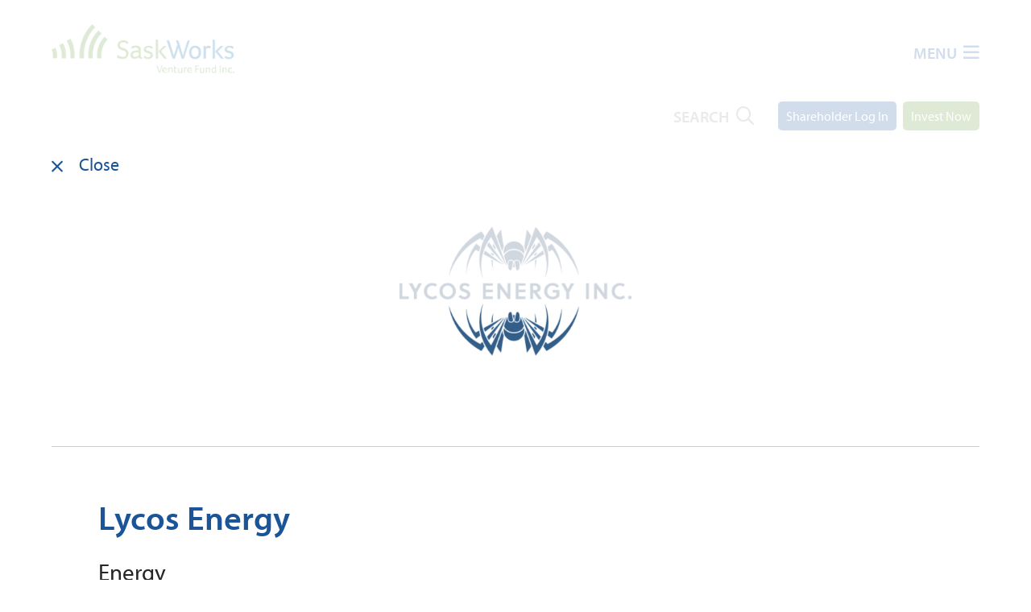

--- FILE ---
content_type: text/html; charset=UTF-8
request_url: https://www.saskworks.ca/portfolio/chronos-resources-ltd/
body_size: 11485
content:
<!DOCTYPE html>
<!--[if IE 7]><html class="ie7" lang="en-US"><![endif]-->
<!--[if IE 8]><html class="ie8" lang="en-US"><![endif]-->
<!--[if IE 9]><html class="ie9" lang="en-US"><![endif]-->
<!--[if !(IE 7) | !(IE 8) | !(IE 9)]><!-->
	<html lang="en-US">
<!--<![endif]-->
	<head>
		<meta charset="UTF-8">
		<meta http-equiv="X-UA-Compatible" content="IE=edge">
		<meta name="viewport" content="width=device-width, initial-scale=1.0, maximum-scale=1.0">
					<meta name="description" content="Lycos is an oil-focused, exploration, development, and production company with assets in Southwest Saskatchewan and the Lloydminster area. ">
		
		<title>Lycos Energy | SaskWorks Venture Fund Inc.</title>

		<link rel="apple-touch-icon-precomposed" href="https://www.saskworks.ca/favicon-152.png">
		<link rel="apple-touch-icon" href="touch-icon-iphone.png">
		<link rel="apple-touch-icon" sizes="76x76" href="favicon76.png">
		<link rel="apple-touch-icon" sizes="120x120" href="favicon60@2x.png">
		<link rel="apple-touch-icon" sizes="152x152" href="favicon76@2x.png">
		<link rel="apple-touch-icon" sizes="180x180" href="favicon60@3x.png">

		<meta name="msapplication-TileColor" content="#FFFFFF">
		<meta name="msapplication-TileImage" content="https://www.saskworks.ca/favicon-144.png">

		<link rel="profile" href="http://gmpg.org/xfn/11">
		<link rel="pingback" href="https://www.saskworks.ca/xmlrpc.php">
		<meta name='robots' content='max-image-preview:large' />
<link rel='dns-prefetch' href='//ajax.googleapis.com' />
<link rel='dns-prefetch' href='//use.typekit.net' />
<style id='wp-img-auto-sizes-contain-inline-css' type='text/css'>
img:is([sizes=auto i],[sizes^="auto," i]){contain-intrinsic-size:3000px 1500px}
/*# sourceURL=wp-img-auto-sizes-contain-inline-css */
</style>
<style id='classic-theme-styles-inline-css' type='text/css'>
/*! This file is auto-generated */
.wp-block-button__link{color:#fff;background-color:#32373c;border-radius:9999px;box-shadow:none;text-decoration:none;padding:calc(.667em + 2px) calc(1.333em + 2px);font-size:1.125em}.wp-block-file__button{background:#32373c;color:#fff;text-decoration:none}
/*# sourceURL=/wp-includes/css/classic-themes.min.css */
</style>
<link rel='stylesheet' id='style-css' href='https://www.saskworks.ca/wp-content/themes/saskworks/style.css?ver=1.5' type='text/css' media='all' />
<link rel='stylesheet' id='temporary-css' href='https://www.saskworks.ca/wp-content/themes/saskworks/css/temp.css?ver=1.5' type='text/css' media='all' />
<link rel='stylesheet' id='fonts-css' href='//use.typekit.net/puo2rkb.css?ver=1.5' type='text/css' media='all' />
<link rel='stylesheet' id='font-awesome-css' href='https://www.saskworks.ca/wp-content/themes/saskworks/css/all.min.css?ver=1.5' type='text/css' media='all' />
<link rel="canonical" href="https://www.saskworks.ca/portfolio/chronos-resources-ltd/" />
		
					<!-- Global site tag (gtag.js) - Google Analytics -->
<script async src="https://www.googletagmanager.com/gtag/js?id=UA-49312207-1"></script>
<script>
	window.dataLayer = window.dataLayer || [];
	function gtag(){dataLayer.push(arguments);}
	gtag('js', new Date());

	gtag('config', 'UA-49312207-1');
</script>

<!-- Google Tag Manager -->
<script>(function(w,d,s,l,i){w[l]=w[l]||[];w[l].push({'gtm.start':
new Date().getTime(),event:'gtm.js'});var f=d.getElementsByTagName(s)[0],
j=d.createElement(s),dl=l!='dataLayer'?'&l='+l:'';j.async=true;j.src=
'https://www.googletagmanager.com/gtm.js?id='+i+dl;f.parentNode.insertBefore(j,f);
})(window,document,'script','dataLayer','GTM-KN2LDLP');</script>
<!-- End Google Tag Manager -->

<meta name="facebook-domain-verification" content="rzk4pwr38f07m2fbkxshq5t66ewv7d" />			<style id='global-styles-inline-css' type='text/css'>
:root{--wp--preset--aspect-ratio--square: 1;--wp--preset--aspect-ratio--4-3: 4/3;--wp--preset--aspect-ratio--3-4: 3/4;--wp--preset--aspect-ratio--3-2: 3/2;--wp--preset--aspect-ratio--2-3: 2/3;--wp--preset--aspect-ratio--16-9: 16/9;--wp--preset--aspect-ratio--9-16: 9/16;--wp--preset--color--black: #000000;--wp--preset--color--cyan-bluish-gray: #abb8c3;--wp--preset--color--white: #ffffff;--wp--preset--color--pale-pink: #f78da7;--wp--preset--color--vivid-red: #cf2e2e;--wp--preset--color--luminous-vivid-orange: #ff6900;--wp--preset--color--luminous-vivid-amber: #fcb900;--wp--preset--color--light-green-cyan: #7bdcb5;--wp--preset--color--vivid-green-cyan: #00d084;--wp--preset--color--pale-cyan-blue: #8ed1fc;--wp--preset--color--vivid-cyan-blue: #0693e3;--wp--preset--color--vivid-purple: #9b51e0;--wp--preset--gradient--vivid-cyan-blue-to-vivid-purple: linear-gradient(135deg,rgb(6,147,227) 0%,rgb(155,81,224) 100%);--wp--preset--gradient--light-green-cyan-to-vivid-green-cyan: linear-gradient(135deg,rgb(122,220,180) 0%,rgb(0,208,130) 100%);--wp--preset--gradient--luminous-vivid-amber-to-luminous-vivid-orange: linear-gradient(135deg,rgb(252,185,0) 0%,rgb(255,105,0) 100%);--wp--preset--gradient--luminous-vivid-orange-to-vivid-red: linear-gradient(135deg,rgb(255,105,0) 0%,rgb(207,46,46) 100%);--wp--preset--gradient--very-light-gray-to-cyan-bluish-gray: linear-gradient(135deg,rgb(238,238,238) 0%,rgb(169,184,195) 100%);--wp--preset--gradient--cool-to-warm-spectrum: linear-gradient(135deg,rgb(74,234,220) 0%,rgb(151,120,209) 20%,rgb(207,42,186) 40%,rgb(238,44,130) 60%,rgb(251,105,98) 80%,rgb(254,248,76) 100%);--wp--preset--gradient--blush-light-purple: linear-gradient(135deg,rgb(255,206,236) 0%,rgb(152,150,240) 100%);--wp--preset--gradient--blush-bordeaux: linear-gradient(135deg,rgb(254,205,165) 0%,rgb(254,45,45) 50%,rgb(107,0,62) 100%);--wp--preset--gradient--luminous-dusk: linear-gradient(135deg,rgb(255,203,112) 0%,rgb(199,81,192) 50%,rgb(65,88,208) 100%);--wp--preset--gradient--pale-ocean: linear-gradient(135deg,rgb(255,245,203) 0%,rgb(182,227,212) 50%,rgb(51,167,181) 100%);--wp--preset--gradient--electric-grass: linear-gradient(135deg,rgb(202,248,128) 0%,rgb(113,206,126) 100%);--wp--preset--gradient--midnight: linear-gradient(135deg,rgb(2,3,129) 0%,rgb(40,116,252) 100%);--wp--preset--font-size--small: 13px;--wp--preset--font-size--medium: 20px;--wp--preset--font-size--large: 36px;--wp--preset--font-size--x-large: 42px;--wp--preset--spacing--20: 0.44rem;--wp--preset--spacing--30: 0.67rem;--wp--preset--spacing--40: 1rem;--wp--preset--spacing--50: 1.5rem;--wp--preset--spacing--60: 2.25rem;--wp--preset--spacing--70: 3.38rem;--wp--preset--spacing--80: 5.06rem;--wp--preset--shadow--natural: 6px 6px 9px rgba(0, 0, 0, 0.2);--wp--preset--shadow--deep: 12px 12px 50px rgba(0, 0, 0, 0.4);--wp--preset--shadow--sharp: 6px 6px 0px rgba(0, 0, 0, 0.2);--wp--preset--shadow--outlined: 6px 6px 0px -3px rgb(255, 255, 255), 6px 6px rgb(0, 0, 0);--wp--preset--shadow--crisp: 6px 6px 0px rgb(0, 0, 0);}:where(.is-layout-flex){gap: 0.5em;}:where(.is-layout-grid){gap: 0.5em;}body .is-layout-flex{display: flex;}.is-layout-flex{flex-wrap: wrap;align-items: center;}.is-layout-flex > :is(*, div){margin: 0;}body .is-layout-grid{display: grid;}.is-layout-grid > :is(*, div){margin: 0;}:where(.wp-block-columns.is-layout-flex){gap: 2em;}:where(.wp-block-columns.is-layout-grid){gap: 2em;}:where(.wp-block-post-template.is-layout-flex){gap: 1.25em;}:where(.wp-block-post-template.is-layout-grid){gap: 1.25em;}.has-black-color{color: var(--wp--preset--color--black) !important;}.has-cyan-bluish-gray-color{color: var(--wp--preset--color--cyan-bluish-gray) !important;}.has-white-color{color: var(--wp--preset--color--white) !important;}.has-pale-pink-color{color: var(--wp--preset--color--pale-pink) !important;}.has-vivid-red-color{color: var(--wp--preset--color--vivid-red) !important;}.has-luminous-vivid-orange-color{color: var(--wp--preset--color--luminous-vivid-orange) !important;}.has-luminous-vivid-amber-color{color: var(--wp--preset--color--luminous-vivid-amber) !important;}.has-light-green-cyan-color{color: var(--wp--preset--color--light-green-cyan) !important;}.has-vivid-green-cyan-color{color: var(--wp--preset--color--vivid-green-cyan) !important;}.has-pale-cyan-blue-color{color: var(--wp--preset--color--pale-cyan-blue) !important;}.has-vivid-cyan-blue-color{color: var(--wp--preset--color--vivid-cyan-blue) !important;}.has-vivid-purple-color{color: var(--wp--preset--color--vivid-purple) !important;}.has-black-background-color{background-color: var(--wp--preset--color--black) !important;}.has-cyan-bluish-gray-background-color{background-color: var(--wp--preset--color--cyan-bluish-gray) !important;}.has-white-background-color{background-color: var(--wp--preset--color--white) !important;}.has-pale-pink-background-color{background-color: var(--wp--preset--color--pale-pink) !important;}.has-vivid-red-background-color{background-color: var(--wp--preset--color--vivid-red) !important;}.has-luminous-vivid-orange-background-color{background-color: var(--wp--preset--color--luminous-vivid-orange) !important;}.has-luminous-vivid-amber-background-color{background-color: var(--wp--preset--color--luminous-vivid-amber) !important;}.has-light-green-cyan-background-color{background-color: var(--wp--preset--color--light-green-cyan) !important;}.has-vivid-green-cyan-background-color{background-color: var(--wp--preset--color--vivid-green-cyan) !important;}.has-pale-cyan-blue-background-color{background-color: var(--wp--preset--color--pale-cyan-blue) !important;}.has-vivid-cyan-blue-background-color{background-color: var(--wp--preset--color--vivid-cyan-blue) !important;}.has-vivid-purple-background-color{background-color: var(--wp--preset--color--vivid-purple) !important;}.has-black-border-color{border-color: var(--wp--preset--color--black) !important;}.has-cyan-bluish-gray-border-color{border-color: var(--wp--preset--color--cyan-bluish-gray) !important;}.has-white-border-color{border-color: var(--wp--preset--color--white) !important;}.has-pale-pink-border-color{border-color: var(--wp--preset--color--pale-pink) !important;}.has-vivid-red-border-color{border-color: var(--wp--preset--color--vivid-red) !important;}.has-luminous-vivid-orange-border-color{border-color: var(--wp--preset--color--luminous-vivid-orange) !important;}.has-luminous-vivid-amber-border-color{border-color: var(--wp--preset--color--luminous-vivid-amber) !important;}.has-light-green-cyan-border-color{border-color: var(--wp--preset--color--light-green-cyan) !important;}.has-vivid-green-cyan-border-color{border-color: var(--wp--preset--color--vivid-green-cyan) !important;}.has-pale-cyan-blue-border-color{border-color: var(--wp--preset--color--pale-cyan-blue) !important;}.has-vivid-cyan-blue-border-color{border-color: var(--wp--preset--color--vivid-cyan-blue) !important;}.has-vivid-purple-border-color{border-color: var(--wp--preset--color--vivid-purple) !important;}.has-vivid-cyan-blue-to-vivid-purple-gradient-background{background: var(--wp--preset--gradient--vivid-cyan-blue-to-vivid-purple) !important;}.has-light-green-cyan-to-vivid-green-cyan-gradient-background{background: var(--wp--preset--gradient--light-green-cyan-to-vivid-green-cyan) !important;}.has-luminous-vivid-amber-to-luminous-vivid-orange-gradient-background{background: var(--wp--preset--gradient--luminous-vivid-amber-to-luminous-vivid-orange) !important;}.has-luminous-vivid-orange-to-vivid-red-gradient-background{background: var(--wp--preset--gradient--luminous-vivid-orange-to-vivid-red) !important;}.has-very-light-gray-to-cyan-bluish-gray-gradient-background{background: var(--wp--preset--gradient--very-light-gray-to-cyan-bluish-gray) !important;}.has-cool-to-warm-spectrum-gradient-background{background: var(--wp--preset--gradient--cool-to-warm-spectrum) !important;}.has-blush-light-purple-gradient-background{background: var(--wp--preset--gradient--blush-light-purple) !important;}.has-blush-bordeaux-gradient-background{background: var(--wp--preset--gradient--blush-bordeaux) !important;}.has-luminous-dusk-gradient-background{background: var(--wp--preset--gradient--luminous-dusk) !important;}.has-pale-ocean-gradient-background{background: var(--wp--preset--gradient--pale-ocean) !important;}.has-electric-grass-gradient-background{background: var(--wp--preset--gradient--electric-grass) !important;}.has-midnight-gradient-background{background: var(--wp--preset--gradient--midnight) !important;}.has-small-font-size{font-size: var(--wp--preset--font-size--small) !important;}.has-medium-font-size{font-size: var(--wp--preset--font-size--medium) !important;}.has-large-font-size{font-size: var(--wp--preset--font-size--large) !important;}.has-x-large-font-size{font-size: var(--wp--preset--font-size--x-large) !important;}
/*# sourceURL=global-styles-inline-css */
</style>
</head>
	<body>

					<!-- Google Tag Manager (noscript) -->
<noscript><iframe src="https://www.googletagmanager.com/ns.html?id=GTM-KN2LDLP"
height="0" width="0" style="display:none;visibility:hidden"></iframe></noscript>
<!-- End Google Tag Manager (noscript) -->		
		<header id="header" class="header">
						
			<div class="logo-menu">
				<div class="group clear">
																	<figure class="logo">
							<a href="https://www.saskworks.ca" title="Home">
								<img src="https://www.saskworks.ca/assets/saskworks-venture-fund.png" alt="SaskWorks Venture Fund Inc." />
							</a>
						</figure>
										<a id="icon" class="icon" href="#">
						<span class="text">Menu</span> <i class="far fa-bars" aria-hidden="true"></i>
					</a>
					<div class="header-links tablet">
																											<a href="https://www.prometa.ca/saskworks/" class="button blue" target="_blank">Shareholder Log In</a>
															<a href="https://www.saskworks.ca/invest-now/" class="button green">Invest Now</a>
																		</div>
					<a class="search-icon" href="https://www.saskworks.ca/search/">
						<span class="desktop">Search </span><i class="far fa-search" aria-hidden="true"></i>
					</a>
				</div>
				<div class="header-links-bottom mobile clear">
																		<a href="https://www.prometa.ca/saskworks/" class="button blue" target="_blank">Shareholder Log In</a>
													<a href="https://www.saskworks.ca/invest-now/" class="button green">Invest Now</a>
															</div>
			</div>
			<nav id="navigation" class="navigation">
				<ul id="menu">
					<li class="top-menu clear"><ul><li id="menu-item-355" class="menu-item menu-item-type-post_type menu-item-object-page menu-item-355"><a href="https://www.saskworks.ca/contact/">Contact</a></li>
<li id="menu-item-356" class="menu-item menu-item-type-custom menu-item-object-custom menu-item-356"><a target="_blank" href="https://www.facebook.com/saskworks/"><i class="fab fa-facebook-square"></i></a></li>
<li id="menu-item-357" class="menu-item menu-item-type-custom menu-item-object-custom menu-item-357"><a target="_blank" href="https://www.linkedin.com/company/saskworks-venture-fund-inc./"><i class="fab fa-linkedin-in"></i></a></li>
<li id="menu-item-5088" class="menu-item menu-item-type-custom menu-item-object-custom menu-item-5088"><a target="_blank" href="https://www.instagram.com/saskworksventurefund/"><i class="fab fa-instagram"></i></a></li>
<li id="close-menu" class="menu-item"><a href="#"><i class="far fa-times"></i></a></li><li><i class="plus"></i></li></ul></li>					<div class="menu"><ul>
<li class="page_item page-item-3583"><a href="https://www.saskworks.ca/fund-export/">Fund Export</a></li>
<li class="page_item page-item-3132"><a href="https://www.saskworks.ca/get-started-now/">Get Started Now</a></li>
<li class="page_item page-item-2"><a href="https://www.saskworks.ca/">Home</a></li>
<li class="page_item page-item-562"><a href="https://www.saskworks.ca/invest-now/">Invest Now</a></li>
<li class="page_item page-item-3702"><a href="https://www.saskworks.ca/online-brokerage-investing-instructions/">Online Brokerage Investing Instructions</a></li>
<li class="page_item page-item-6 page_item_has_children"><a href="https://www.saskworks.ca/about/">About</a>
<ul class='children'>
	<li class="page_item page-item-570"><a href="https://www.saskworks.ca/about/consent-to-the-electronic-delivery-of-documents/">Consent to the Electronic Delivery of Documents</a></li>
	<li class="page_item page-item-35"><a href="https://www.saskworks.ca/about/about-saskworks/">About SaskWorks</a></li>
	<li class="page_item page-item-39"><a href="https://www.saskworks.ca/about/reasons-to-invest/">Reasons to Invest</a></li>
	<li class="page_item page-item-41"><a href="https://www.saskworks.ca/about/how-to-invest/">How to Invest</a></li>
	<li class="page_item page-item-37"><a href="https://www.saskworks.ca/about/payroll-investment-plan/">Payroll Investment Plan</a></li>
	<li class="page_item page-item-29"><a href="https://www.saskworks.ca/about/portfolio-companies/">Portfolio</a></li>
	<li class="page_item page-item-31"><a href="https://www.saskworks.ca/about/management-team/">Management Team</a></li>
	<li class="page_item page-item-33"><a href="https://www.saskworks.ca/about/board-of-directors/">Board of Directors</a></li>
	<li class="page_item page-item-43"><a href="https://www.saskworks.ca/about/mission-vision-and-values/">Mission, Vision, and Values</a></li>
	<li class="page_item page-item-27 page_item_has_children"><a href="https://www.saskworks.ca/about/why-saskworks/">Why SaskWorks?</a>
	<ul class='children'>
		<li class="page_item page-item-3186"><a href="https://www.saskworks.ca/about/why-saskworks/active-saskworks-payroll-investment-plan-companies/">Active SaskWorks Payroll Investment Plan Companies</a></li>
	</ul>
</li>
	<li class="page_item page-item-5092"><a href="https://www.saskworks.ca/about/reports/">Reports</a></li>
</ul>
</li>
<li class="page_item page-item-8"><a href="https://www.saskworks.ca/faqs/">FAQs</a></li>
<li class="page_item page-item-45"><a href="https://www.saskworks.ca/materials-publications/">Shareholder Materials &#038; Publications</a></li>
<li class="page_item page-item-10"><a href="https://www.saskworks.ca/shareholder-resources/">Shareholder Resources</a></li>
<li class="page_item page-item-14 page_item_has_children"><a href="https://www.saskworks.ca/advisor-resources/">Advisor Resources</a>
<ul class='children'>
	<li class="page_item page-item-53 page_item_has_children"><a href="https://www.saskworks.ca/advisor-resources/marketing-materials-forms/">Marketing Materials &#038; Forms</a>
	<ul class='children'>
		<li class="page_item page-item-61"><a href="https://www.saskworks.ca/advisor-resources/marketing-materials-forms/marketing-materials/">Marketing Materials</a></li>
		<li class="page_item page-item-63"><a href="https://www.saskworks.ca/advisor-resources/marketing-materials-forms/advisor-sales-resources/">Advisor Sales Resources</a></li>
		<li class="page_item page-item-65"><a href="https://www.saskworks.ca/advisor-resources/marketing-materials-forms/payroll-investment-plan/">Payroll Investment Plan</a></li>
		<li class="page_item page-item-67"><a href="https://www.saskworks.ca/advisor-resources/marketing-materials-forms/frequently-requested-forms/">Forms</a></li>
	</ul>
</li>
	<li class="page_item page-item-55"><a href="https://www.saskworks.ca/advisor-resources/co-op-marketing/">Co-op Marketing</a></li>
	<li class="page_item page-item-57"><a href="https://www.saskworks.ca/advisor-resources/order-materials/">Order Materials</a></li>
	<li class="page_item page-item-59"><a href="https://www.saskworks.ca/advisor-resources/liras/">LIRAS</a></li>
	<li class="page_item page-item-2938 page_item_has_children"><a href="https://www.saskworks.ca/advisor-resources/planning-concepts/">Planning Concepts</a>
	<ul class='children'>
		<li class="page_item page-item-2940"><a href="https://www.saskworks.ca/advisor-resources/planning-concepts/concept-1-funding-rrsp-rrif-insurance-premiums/">Concept #1 – Funding RRSP/RRIF Insurance Premiums</a></li>
		<li class="page_item page-item-2943"><a href="https://www.saskworks.ca/advisor-resources/planning-concepts/concept-2-save-32-5-on-the-down-payment-for-a-home/">Concept #2 – Save 32.5% on the Down Payment for a Home</a></li>
		<li class="page_item page-item-2945"><a href="https://www.saskworks.ca/advisor-resources/planning-concepts/concept-3-the-financial-planners-dream/">Concept #3 – The Financial Planner’s Dream</a></li>
		<li class="page_item page-item-2947"><a href="https://www.saskworks.ca/advisor-resources/planning-concepts/concept-4-advisor-tips-for-rrsp-season/">Concept #4 – Advisor Tips for RRSP Season</a></li>
		<li class="page_item page-item-2951"><a href="https://www.saskworks.ca/advisor-resources/planning-concepts/concept-5-double-dipping-on-tax-credits/">Concept #5 – “Double Dipping” on Tax Credits</a></li>
	</ul>
</li>
</ul>
</li>
<li class="page_item page-item-16"><a href="https://www.saskworks.ca/employer-resources/">Employer Resources</a></li>
<li class="page_item page-item-18 page_item_has_children"><a href="https://www.saskworks.ca/share-class-information/">Share Class Information</a>
<ul class='children'>
	<li class="page_item page-item-49"><a href="https://www.saskworks.ca/share-class-information/diversified/">Diversified Share Class</a></li>
	<li class="page_item page-item-51"><a href="https://www.saskworks.ca/share-class-information/resources/">Resources Share Class</a></li>
</ul>
</li>
<li class="page_item page-item-20"><a href="https://www.saskworks.ca/contact/">Contact</a></li>
<li class="page_item page-item-22"><a href="https://www.saskworks.ca/search/">Search</a></li>
<li class="page_item page-item-69"><a href="https://www.saskworks.ca/advisor-sign-up/">Advisor Sign Up</a></li>
<li class="page_item page-item-71"><a href="https://www.saskworks.ca/advisor-log-in/">Advisor Log In</a></li>
<li class="page_item page-item-24 page_item_has_children"><a href="https://www.saskworks.ca/legal/">Legal</a>
<ul class='children'>
	<li class="page_item page-item-47"><a href="https://www.saskworks.ca/legal/proxy-voting/">Proxy Voting</a></li>
</ul>
</li>
<li class="page_item page-item-3573"><a href="https://www.saskworks.ca/survey2020/">Survey 2020</a></li>
</ul></div>
				</div>
			</nav>
		</header>

	
		<div class="section pricing">
			<article class="group clear">
									<p class="date">As at <strong>January 23, 2026</strong><a href="#" id="collapse" class="collapse">Show prices</a></p>
				
				<figure id="prices" class="prices">
					<div class="column diversified">
													<p>SaskWorks Diversified (Class A - Series A) - 28.7569</p>
						
													<p>SaskWorks Diversified (Class A - Series B) - 31.7229</p>
						
													<p>SaskWorks Diversified (Class A - Series F) - 35.3556</p>
											</div>
					<div class="column resources">
													<p>SaskWorks Resources (Class R - Series A) - 32.7262</p>
						
													<p>SaskWorks Resources (Class R - Series B) - 49.4135</p>
						
													<p>SaskWorks Resources (Class R - Series F) - 40.3141</p>
											</div>
				</figure>
			</article>
		</div>

	
<div class="inner">

	

<div class="section pagetitle ">
	<div class="group clear">
		<h1>Portfolio</h1>
	</div>
</div>


<div class="section breadcrumbs">
	<ul class="group">
		<li><a href="https://www.saskworks.ca">Home</a></li>
														<li><a href="https://www.saskworks.ca/about/">About</a></li>
							<li>Portfolio</li>
	</ul>
</div>
	



	
	
<section id="filter" class="filters group">
	<p class="sort">Sort by:</p>
	<div class="clear">
		<p class="select-filter">Industry</p>
		<ul id="selected-filter-industry" class="filter">
			<li><a href="#" class="active all">All</a></li>
															<li><a href="#" data-filter-industry="16">Consumer Discretionary</a></li>
									<li><a href="#" data-filter-industry="12">Energy</a></li>
									<li><a href="#" data-filter-industry="9">Financials</a></li>
									<li><a href="#" data-filter-industry="15">Industrials</a></li>
									<li><a href="#" data-filter-industry="22">Technology</a></li>
									</ul>
	</div>

	<div class="clear">
		<p class="select-filter">Share Class</p>
		<ul id="selected-filter-share-class" class="filter">
															<li><a href="#" data-filter-share-class="10" class="active">Diversified</a></li>
									<li><a href="#" data-filter-share-class="17">Resources</a></li>
									</ul>
	</div>

	<div class="clear">
		<p class="select-filter">Status</p>
		<ul id="selected-filter-status" class="filter">
															<li><a href="#" data-filter-status="18" class="active">Active</a></li>
									<li><a href="#" data-filter-status="19">Exit</a></li>
									</ul>
	</div>

	<p id="no-matches" class="no-matches hidden">No portfolio entries were found with the selected filters.</p>
</section>
<div id="profile" class="profile-overlay open"  data-profile-id="602">
	<section class="inner portfolio">
		<div class="profile-header has-image" style="background-image: url(https://www.saskworks.ca/assets/lycoslogo2.png);">
			<a href="#" class="close"><i class="fal fa-times"></i><span class="desktop"> Close</span></a>
		</div>
		<article class="group clear">
			<div class="inside">
				<h2>Lycos Energy</h2>
				<h3>Energy</h3>
									<h4>$3,300,000</h4>
								<div class="content"><p>Lycos is an oil-focused, exploration, development, and production company with assets in Southwest Saskatchewan and the Lloydminster area. The company was formed from the merger of Chronos Resources Ltd. and Samoth Oilfield Inc. in 2022.</p>
</div>
									<p class="website">
													<a href="https://lycosenergy.com/" target="_blank">Visit Website</a>
											</p>
							</div>
			<hr />
			<div class="column">
				<a href="#" class="close"><i class="fal fa-times"></i><span> Close</span></a>
			</div>
					</article>
	</section>
</div>

<article id="profiles" class="group profiles portfolio" data-profile-url="https://www.saskworks.ca/about/portfolio-companies/" data-profile-type="portfolio" style="display: none;">
										<div class="profile" data-filter-share-class="10" data-filter-status="19">
				<a data-profile-id="761" href="https://www.saskworks.ca/portfolio/2310-millar-ave-properties-ltd/">
					<span class="title">
													2310 Millar Ave. Properties Ltd.																	</span>
				</a>
			</div>
								<div class="profile has-image" style="background-image: url(https://www.saskworks.ca/assets/24-7-intouch.jpg);" data-filter-share-class="10" data-filter-status="19">
				<a data-profile-id="2644" href="https://www.saskworks.ca/portfolio/24-7-intouch/">
					<span class="title">
																	</span>
				</a>
			</div>
								<div class="profile" data-filter-industry="9" data-filter-share-class="10" data-filter-status="18">
				<a data-profile-id="583" href="https://www.saskworks.ca/portfolio/255-2nd-avenue-north-properties-ltd/">
					<span class="title">
													255 2nd Avenue North Properties Ltd.																	</span>
				</a>
			</div>
								<div class="profile has-image" style="background-image: url(https://www.saskworks.ca/assets/download.png);" data-filter-industry="22" data-filter-share-class="10" data-filter-status="19">
				<a data-profile-id="3668" href="https://www.saskworks.ca/portfolio/54e-dev-studios/">
					<span class="title">
																	</span>
				</a>
			</div>
								<div class="profile has-image" style="background-image: url(https://www.saskworks.ca/assets/7shiftslogo.png);" data-filter-industry="22" data-filter-share-class="10" data-filter-status="18">
				<a data-profile-id="3586" href="https://www.saskworks.ca/portfolio/7shifts-inc/">
					<span class="title">
																	</span>
				</a>
			</div>
								<div class="profile has-image" style="background-image: url(https://www.saskworks.ca/assets/logo-agco-ag-ventures.png);" data-filter-industry="9" data-filter-share-class="10" data-filter-status="18">
				<a data-profile-id="586" href="https://www.saskworks.ca/portfolio/agco-ag-ventures-lp/">
					<span class="title">
																	</span>
				</a>
			</div>
								<div class="profile has-image" style="background-image: url(https://www.saskworks.ca/assets/all-fab-1080x424.jpg);" data-filter-industry="15" data-filter-share-class="10" data-filter-status="19">
				<a data-profile-id="589" href="https://www.saskworks.ca/portfolio/all-fab-group/">
					<span class="title">
																	</span>
				</a>
			</div>
								<div class="profile" data-filter-share-class="10" data-filter-status="19">
				<a data-profile-id="2647" href="https://www.saskworks.ca/portfolio/anglo-rouyn-tailings/">
					<span class="title">
													Anglo-Rouyn Tailings																	</span>
				</a>
			</div>
								<div class="profile has-image" style="background-image: url(https://www.saskworks.ca/assets/arista-energy.gif);" data-filter-share-class="10" data-filter-status="19">
				<a data-profile-id="2649" href="https://www.saskworks.ca/portfolio/arista-energy-limited/">
					<span class="title">
																	</span>
				</a>
			</div>
								<div class="profile has-image" style="background-image: url(https://www.saskworks.ca/assets/arizona-lithium-logo.png);" data-filter-industry="12" data-filter-share-class="10" data-filter-status="18">
				<a data-profile-id="4819" href="https://www.saskworks.ca/portfolio/arizona-lithium/">
					<span class="title">
																	</span>
				</a>
			</div>
								<div class="profile has-image" style="background-image: url(https://www.saskworks.ca/assets/auctus-lp-logo-white-on-green-1-960x400.jpg);" data-filter-industry="9" data-filter-share-class="10" data-filter-status="18">
				<a data-profile-id="282" href="https://www.saskworks.ca/portfolio/auctus-property-fund-lp/">
					<span class="title">
																	</span>
				</a>
			</div>
								<div class="profile has-image" style="background-image: url(https://www.saskworks.ca/assets/avalonoil.png);" data-filter-industry="12" data-filter-share-class="10, 17" data-filter-status="18">
				<a data-profile-id="686" href="https://www.saskworks.ca/portfolio/avalon-oil-gas-ltd-2/">
					<span class="title">
																	</span>
				</a>
			</div>
								<div class="profile has-image" style="background-image: url(https://www.saskworks.ca/assets/biktrix-logo-hi-res-copy-002-1080x402.png);" data-filter-industry="16" data-filter-share-class="10" data-filter-status="18">
				<a data-profile-id="3451" href="https://www.saskworks.ca/portfolio/biktrix/">
					<span class="title">
																	</span>
				</a>
			</div>
								<div class="profile has-image" style="background-image: url(https://www.saskworks.ca/assets/black-pearl-resources.jpg);" data-filter-share-class="10" data-filter-status="19">
				<a data-profile-id="2652" href="https://www.saskworks.ca/portfolio/blackpearl-resources-inc/">
					<span class="title">
																	</span>
				</a>
			</div>
								<div class="profile has-image" style="background-image: url(https://www.saskworks.ca/assets/brennan-office-plus.jpg);" data-filter-share-class="10" data-filter-status="19">
				<a data-profile-id="2655" href="https://www.saskworks.ca/portfolio/brennan-office-plus/">
					<span class="title">
																	</span>
				</a>
			</div>
								<div class="profile has-image" style="background-image: url(https://www.saskworks.ca/assets/bulldog-energy.jpg);" data-filter-share-class="10" data-filter-status="19">
				<a data-profile-id="2658" href="https://www.saskworks.ca/portfolio/bulldog-oil-gas-inc-2/">
					<span class="title">
																	</span>
				</a>
			</div>
								<div class="profile has-image" style="background-image: url(https://www.saskworks.ca/assets/bulldog-energy.jpg);" data-filter-share-class="17" data-filter-status="19">
				<a data-profile-id="758" href="https://www.saskworks.ca/portfolio/bulldog-oil-gas-inc/">
					<span class="title">
																	</span>
				</a>
			</div>
								<div class="profile has-image" style="background-image: url(https://www.saskworks.ca/assets/burgess-creek-logo.jpg);" data-filter-industry="12" data-filter-share-class="10" data-filter-status="18">
				<a data-profile-id="594" href="https://www.saskworks.ca/portfolio/burgess-creek-exploration-inc/">
					<span class="title">
																	</span>
				</a>
			</div>
								<div class="profile has-image" style="background-image: url(https://www.saskworks.ca/assets/burgess-creek-logo.jpg);" data-filter-industry="12" data-filter-share-class="17" data-filter-status="18">
				<a data-profile-id="688" href="https://www.saskworks.ca/portfolio/burgess-creek-exploration-inc-2/">
					<span class="title">
																	</span>
				</a>
			</div>
								<div class="profile has-image" style="background-image: url(https://www.saskworks.ca/assets/cadence-logo.png);" data-filter-industry="22" data-filter-share-class="10" data-filter-status="18">
				<a data-profile-id="4749" href="https://www.saskworks.ca/portfolio/cadence/">
					<span class="title">
																	</span>
				</a>
			</div>
								<div class="profile has-image" style="background-image: url(https://www.saskworks.ca/assets/logo-caltex.png);" data-filter-industry="12" data-filter-share-class="10" data-filter-status="19">
				<a data-profile-id="597" href="https://www.saskworks.ca/portfolio/caltex-resources/">
					<span class="title">
																	</span>
				</a>
			</div>
								<div class="profile has-image" style="background-image: url(https://www.saskworks.ca/assets/logo-caltex.png);" data-filter-industry="12" data-filter-share-class="17" data-filter-status="19">
				<a data-profile-id="690" href="https://www.saskworks.ca/portfolio/caltex-resources-2/">
					<span class="title">
																	</span>
				</a>
			</div>
								<div class="profile has-image" style="background-image: url(https://www.saskworks.ca/assets/camco-plumbing.gif);" data-filter-share-class="10" data-filter-status="19">
				<a data-profile-id="2660" href="https://www.saskworks.ca/portfolio/camco-plumbing-heating-air-conditioning-ltd/">
					<span class="title">
																	</span>
				</a>
			</div>
								<div class="profile has-image" style="background-image: url(https://www.saskworks.ca/assets/canelson-drilling.gif);" data-filter-share-class="17" data-filter-status="19">
				<a data-profile-id="2834" href="https://www.saskworks.ca/portfolio/canelson-drilling-inc-2/">
					<span class="title">
																	</span>
				</a>
			</div>
								<div class="profile has-image" style="background-image: url(https://www.saskworks.ca/assets/canelson-drilling.gif);" data-filter-share-class="10" data-filter-status="19">
				<a data-profile-id="2663" href="https://www.saskworks.ca/portfolio/canelson-drilling-inc/">
					<span class="title">
																	</span>
				</a>
			</div>
								<div class="profile has-image" style="background-image: url(https://www.saskworks.ca/assets/canetic-energy.jpg);" data-filter-share-class="10" data-filter-status="19">
				<a data-profile-id="2666" href="https://www.saskworks.ca/portfolio/canetic-energy/">
					<span class="title">
																	</span>
				</a>
			</div>
								<div class="profile has-image" style="background-image: url(https://www.saskworks.ca/assets/cannimed-logo.jpg);" data-filter-share-class="10" data-filter-status="19">
				<a data-profile-id="2669" href="https://www.saskworks.ca/portfolio/cannimed/">
					<span class="title">
																	</span>
				</a>
			</div>
								<div class="profile has-image" style="background-image: url(https://www.saskworks.ca/assets/cathedral-village.gif);" data-filter-share-class="10" data-filter-status="19">
				<a data-profile-id="2672" href="https://www.saskworks.ca/portfolio/cathedral-village/">
					<span class="title">
																	</span>
				</a>
			</div>
								<div class="profile has-image" style="background-image: url(https://www.saskworks.ca/assets/centresquare-logo.jpg);" data-filter-share-class="10" data-filter-status="19">
				<a data-profile-id="2675" href="https://www.saskworks.ca/portfolio/centre-square-place/">
					<span class="title">
																	</span>
				</a>
			</div>
								<div class="profile has-image" style="background-image: url(https://www.saskworks.ca/assets/churchill-energy.jpg);" data-filter-share-class="10" data-filter-status="19">
				<a data-profile-id="2678" href="https://www.saskworks.ca/portfolio/churchill-energy-inc/">
					<span class="title">
																	</span>
				</a>
			</div>
								<div class="profile has-image" style="background-image: url(https://www.saskworks.ca/assets/cipher.gif);" data-filter-share-class="10" data-filter-status="19">
				<a data-profile-id="2681" href="https://www.saskworks.ca/portfolio/cipher/">
					<span class="title">
																	</span>
				</a>
			</div>
								<div class="profile has-image" style="background-image: url(https://www.saskworks.ca/assets/coconut-software.png);" data-filter-industry="22" data-filter-share-class="10" data-filter-status="18">
				<a data-profile-id="3456" href="https://www.saskworks.ca/portfolio/coconut-software/">
					<span class="title">
																	</span>
				</a>
			</div>
								<div class="profile has-image" style="background-image: url(https://www.saskworks.ca/assets/comco.jpg);" data-filter-share-class="10" data-filter-status="19">
				<a data-profile-id="2684" href="https://www.saskworks.ca/portfolio/comco-systems-automation-specialists/">
					<span class="title">
																	</span>
				</a>
			</div>
								<div class="profile has-image" style="background-image: url(https://www.saskworks.ca/assets/cim.jpg);" data-filter-industry="15" data-filter-share-class="10" data-filter-status="18">
				<a data-profile-id="4762" href="https://www.saskworks.ca/portfolio/commercial-industrial-manufacturing-ltd/">
					<span class="title">
																	</span>
				</a>
			</div>
								<div class="profile has-image" style="background-image: url(https://www.saskworks.ca/assets/logo-community-electric-ltd.png);" data-filter-industry="15" data-filter-share-class="10" data-filter-status="19">
				<a data-profile-id="605" href="https://www.saskworks.ca/portfolio/community-electric-ltd/">
					<span class="title">
																	</span>
				</a>
			</div>
								<div class="profile has-image" style="background-image: url(https://www.saskworks.ca/assets/crescent-point-energy.jpg);" data-filter-share-class="17" data-filter-status="19">
				<a data-profile-id="2836" href="https://www.saskworks.ca/portfolio/crescent-point-energy-corp-2/">
					<span class="title">
																	</span>
				</a>
			</div>
								<div class="profile has-image" style="background-image: url(https://www.saskworks.ca/assets/crescent-point-energy.jpg);" data-filter-share-class="10" data-filter-status="19">
				<a data-profile-id="2687" href="https://www.saskworks.ca/portfolio/crescent-point-energy-corp/">
					<span class="title">
																	</span>
				</a>
			</div>
								<div class="profile has-image" style="background-image: url(https://www.saskworks.ca/assets/crestline.jpg);" data-filter-share-class="10" data-filter-status="19">
				<a data-profile-id="2690" href="https://www.saskworks.ca/portfolio/crestline/">
					<span class="title">
																	</span>
				</a>
			</div>
								<div class="profile has-image" style="background-image: url(https://www.saskworks.ca/assets/critical-telecom.gif);" data-filter-share-class="10" data-filter-status="19">
				<a data-profile-id="2693" href="https://www.saskworks.ca/portfolio/critical-telecom/">
					<span class="title">
																	</span>
				</a>
			</div>
								<div class="profile has-image" style="background-image: url(https://www.saskworks.ca/assets/crusader-drilling.jpg);" data-filter-share-class="17" data-filter-status="19">
				<a data-profile-id="2838" href="https://www.saskworks.ca/portfolio/crusader-drilling-corp-2/">
					<span class="title">
																	</span>
				</a>
			</div>
								<div class="profile has-image" style="background-image: url(https://www.saskworks.ca/assets/crusader-drilling.jpg);" data-filter-share-class="10" data-filter-status="19">
				<a data-profile-id="2696" href="https://www.saskworks.ca/portfolio/crusader-drilling-corp/">
					<span class="title">
																	</span>
				</a>
			</div>
								<div class="profile has-image" style="background-image: url(https://www.saskworks.ca/assets/cubbi-1-1080x340.png);" data-filter-industry="22" data-filter-share-class="10" data-filter-status="18">
				<a data-profile-id="4351" href="https://www.saskworks.ca/portfolio/cubbi/">
					<span class="title">
																	</span>
				</a>
			</div>
								<div class="profile has-image" style="background-image: url(https://www.saskworks.ca/assets/curatio-logovertical-blue-green-tm-1080x960.png);" data-filter-industry="22" data-filter-share-class="10" data-filter-status="18">
				<a data-profile-id="3590" href="https://www.saskworks.ca/portfolio/curatio-networks-inc/">
					<span class="title">
																	</span>
				</a>
			</div>
								<div class="profile" data-filter-share-class="10" data-filter-status="19">
				<a data-profile-id="2699" href="https://www.saskworks.ca/portfolio/diamond-sage-well-services/">
					<span class="title">
													Diamond-Sage Well Services																	</span>
				</a>
			</div>
								<div class="profile has-image" style="background-image: url(https://www.saskworks.ca/assets/dymark-logo.png);" data-filter-industry="15" data-filter-share-class="10" data-filter-status="18">
				<a data-profile-id="4380" href="https://www.saskworks.ca/portfolio/dymark/">
					<span class="title">
																	</span>
				</a>
			</div>
								<div class="profile has-image" style="background-image: url(https://www.saskworks.ca/assets/logo-elgin-court.png);" data-filter-industry="9" data-filter-share-class="10" data-filter-status="19">
				<a data-profile-id="608" href="https://www.saskworks.ca/portfolio/elgin-developments-limited-partnership/">
					<span class="title">
																	</span>
				</a>
			</div>
								<div class="profile has-image" style="background-image: url(https://www.saskworks.ca/assets/elkhorn-resources.jpg);" data-filter-share-class="17" data-filter-status="19">
				<a data-profile-id="2840" href="https://www.saskworks.ca/portfolio/elkhorn-resources-inc-2/">
					<span class="title">
																	</span>
				</a>
			</div>
								<div class="profile has-image" style="background-image: url(https://www.saskworks.ca/assets/elkhorn-resources.jpg);" data-filter-share-class="10" data-filter-status="19">
				<a data-profile-id="2701" href="https://www.saskworks.ca/portfolio/elkhorn-resources-inc/">
					<span class="title">
																	</span>
				</a>
			</div>
								<div class="profile has-image" style="background-image: url(https://www.saskworks.ca/assets/factory-optical.png);" data-filter-share-class="10" data-filter-status="19">
				<a data-profile-id="2704" href="https://www.saskworks.ca/portfolio/factory-optical/">
					<span class="title">
																	</span>
				</a>
			</div>
								<div class="profile has-image" style="background-image: url(https://www.saskworks.ca/assets/firesky-log-1080x664.jpg);" data-filter-industry="12" data-filter-share-class="10" data-filter-status="19">
				<a data-profile-id="611" href="https://www.saskworks.ca/portfolio/firesky-energy-inc/">
					<span class="title">
																	</span>
				</a>
			</div>
								<div class="profile has-image" style="background-image: url(https://www.saskworks.ca/assets/firesky-log-1080x664.jpg);" data-filter-industry="12" data-filter-share-class="17" data-filter-status="19">
				<a data-profile-id="694" href="https://www.saskworks.ca/portfolio/firesky-energy-inc-2/">
					<span class="title">
																	</span>
				</a>
			</div>
								<div class="profile" data-filter-industry="9" data-filter-share-class="10" data-filter-status="18">
				<a data-profile-id="614" href="https://www.saskworks.ca/portfolio/foundation-developments/">
					<span class="title">
													Foundation Developments																	</span>
				</a>
			</div>
								<div class="profile" data-filter-industry="12" data-filter-share-class="10, 17" data-filter-status="19">
				<a data-profile-id="4139" href="https://www.saskworks.ca/portfolio/godin-royalty-corp/">
					<span class="title">
													Godin Royalty Corp.																	</span>
				</a>
			</div>
								<div class="profile has-image" style="background-image: url(https://www.saskworks.ca/assets/groundtruth-ag-colour-e1696015230383.jpg);" data-filter-industry="22" data-filter-share-class="10" data-filter-status="18">
				<a data-profile-id="4759" href="https://www.saskworks.ca/portfolio/groundtruth-agriculture-inc/">
					<span class="title">
																	</span>
				</a>
			</div>
								<div class="profile has-image" style="background-image: url(https://www.saskworks.ca/assets/harbour-landing-village.png);" data-filter-industry="9" data-filter-share-class="10" data-filter-status="18">
				<a data-profile-id="616" href="https://www.saskworks.ca/portfolio/harbour-landing-village/">
					<span class="title">
																	</span>
				</a>
			</div>
								<div class="profile has-image" style="background-image: url(https://www.saskworks.ca/assets/hartford-crossing.png);" data-filter-share-class="10" data-filter-status="19">
				<a data-profile-id="2707" href="https://www.saskworks.ca/portfolio/hartford-crossing/">
					<span class="title">
																	</span>
				</a>
			</div>
								<div class="profile has-image" style="background-image: url(https://www.saskworks.ca/assets/hi-tec-logo-2019-thumbnail-1080x213.jpg);" data-filter-industry="15" data-filter-share-class="10" data-filter-status="18">
				<a data-profile-id="619" href="https://www.saskworks.ca/portfolio/hi-tec-profiles-inc/">
					<span class="title">
																	</span>
				</a>
			</div>
								<div class="profile has-image" style="background-image: url(https://www.saskworks.ca/assets/highrock-resources.png);" data-filter-share-class="17" data-filter-status="19">
				<a data-profile-id="2842" href="https://www.saskworks.ca/portfolio/highrock-resources/">
					<span class="title">
																	</span>
				</a>
			</div>
								<div class="profile has-image" style="background-image: url(https://www.saskworks.ca/assets/hospitality-network.jpg);" data-filter-share-class="10" data-filter-status="19">
				<a data-profile-id="2710" href="https://www.saskworks.ca/portfolio/hospitality-network/">
					<span class="title">
																	</span>
				</a>
			</div>
								<div class="profile has-image" style="background-image: url(https://www.saskworks.ca/assets/logo-innovative-residential.png);" data-filter-share-class="10" data-filter-status="19">
				<a data-profile-id="2715" href="https://www.saskworks.ca/portfolio/innovative-residential/">
					<span class="title">
																	</span>
				</a>
			</div>
								<div class="profile has-image" style="background-image: url(https://www.saskworks.ca/assets/just-energy.png);" data-filter-share-class="17" data-filter-status="19">
				<a data-profile-id="2845" href="https://www.saskworks.ca/portfolio/just-energy-2/">
					<span class="title">
																	</span>
				</a>
			</div>
								<div class="profile has-image" style="background-image: url(https://www.saskworks.ca/assets/just-energy.png);" data-filter-share-class="10" data-filter-status="19">
				<a data-profile-id="2718" href="https://www.saskworks.ca/portfolio/just-energy/">
					<span class="title">
																	</span>
				</a>
			</div>
								<div class="profile has-image" style="background-image: url(https://www.saskworks.ca/assets/karve-energy-inc.png);" data-filter-industry="12" data-filter-share-class="10" data-filter-status="18">
				<a data-profile-id="622" href="https://www.saskworks.ca/portfolio/karve-energy-inc/">
					<span class="title">
																	</span>
				</a>
			</div>
								<div class="profile has-image" style="background-image: url(https://www.saskworks.ca/assets/karve-energy-inc.png);" data-filter-industry="12" data-filter-share-class="17" data-filter-status="18">
				<a data-profile-id="696" href="https://www.saskworks.ca/portfolio/karve-energy-inc-2/">
					<span class="title">
																	</span>
				</a>
			</div>
								<div class="profile has-image" style="background-image: url(https://www.saskworks.ca/assets/logo-kensington-flats.png);" data-filter-share-class="10" data-filter-status="19">
				<a data-profile-id="2721" href="https://www.saskworks.ca/portfolio/kensington-flats/">
					<span class="title">
																	</span>
				</a>
			</div>
								<div class="profile has-image" style="background-image: url(https://www.saskworks.ca/assets/keystone-energy.jpg);" data-filter-share-class="17" data-filter-status="19">
				<a data-profile-id="2847" href="https://www.saskworks.ca/portfolio/keystone-energy-corp-2/">
					<span class="title">
																	</span>
				</a>
			</div>
								<div class="profile has-image" style="background-image: url(https://www.saskworks.ca/assets/keystone-energy.jpg);" data-filter-share-class="10" data-filter-status="19">
				<a data-profile-id="2724" href="https://www.saskworks.ca/portfolio/keystone-energy-corp/">
					<span class="title">
																	</span>
				</a>
			</div>
								<div class="profile has-image" style="background-image: url(https://www.saskworks.ca/assets/keystone-logo-stacked.jpg);" data-filter-share-class="10" data-filter-status="19">
				<a data-profile-id="2727" href="https://www.saskworks.ca/portfolio/keystone-royalty-corp/">
					<span class="title">
																	</span>
				</a>
			</div>
								<div class="profile has-image" style="background-image: url(https://www.saskworks.ca/assets/lazar-logo.jpg);" data-filter-industry="15" data-filter-share-class="10" data-filter-status="18">
				<a data-profile-id="625" href="https://www.saskworks.ca/portfolio/lazar-equipment-ltd/">
					<span class="title">
																	</span>
				</a>
			</div>
								<div class="profile has-image" style="background-image: url(https://www.saskworks.ca/assets/legacy-oil-gas.bmp);" data-filter-share-class="17" data-filter-status="19">
				<a data-profile-id="2849" href="https://www.saskworks.ca/portfolio/legacy-oil-gas-inc-2/">
					<span class="title">
																	</span>
				</a>
			</div>
								<div class="profile has-image" style="background-image: url(https://www.saskworks.ca/assets/legacy-oil-gas.bmp);" data-filter-share-class="10" data-filter-status="19">
				<a data-profile-id="2730" href="https://www.saskworks.ca/portfolio/legacy-oil-gas-inc/">
					<span class="title">
																	</span>
				</a>
			</div>
								<div class="profile has-image" style="background-image: url(https://www.saskworks.ca/assets/lewvan-village-825x400-1.jpg);" data-filter-share-class="10" data-filter-status="19">
				<a data-profile-id="2733" href="https://www.saskworks.ca/portfolio/lewvan-village/">
					<span class="title">
																	</span>
				</a>
			</div>
								<div class="profile has-image" style="background-image: url(https://www.saskworks.ca/assets/long-run-logo.jpg);" data-filter-share-class="10" data-filter-status="19">
				<a data-profile-id="2736" href="https://www.saskworks.ca/portfolio/long-run-exploration/">
					<span class="title">
																	</span>
				</a>
			</div>
								<div class="profile" data-filter-share-class="17" data-filter-status="19">
				<a data-profile-id="2851" href="https://www.saskworks.ca/portfolio/long-run-exploration-ltd/">
					<span class="title">
													Long Run Exploration Ltd.																	</span>
				</a>
			</div>
								<div class="profile has-image" style="background-image: url(https://www.saskworks.ca/assets/lycoslogo2.png);" data-filter-industry="12" data-filter-share-class="10" data-filter-status="19">
				<a data-profile-id="602" href="https://www.saskworks.ca/portfolio/chronos-resources-ltd/">
					<span class="title">
																	</span>
				</a>
			</div>
								<div class="profile has-image" style="background-image: url(https://www.saskworks.ca/assets/lycoslogo2.png);" data-filter-industry="12" data-filter-share-class="17" data-filter-status="19">
				<a data-profile-id="692" href="https://www.saskworks.ca/portfolio/chronos-resources-ltd-2/">
					<span class="title">
																	</span>
				</a>
			</div>
								<div class="profile has-image" style="background-image: url(https://www.saskworks.ca/assets/mainstream.jpg);" data-filter-share-class="10" data-filter-status="19">
				<a data-profile-id="2739" href="https://www.saskworks.ca/portfolio/mainstream-water-solutions-inc/">
					<span class="title">
																	</span>
				</a>
			</div>
								<div class="profile has-image" style="background-image: url(https://www.saskworks.ca/assets/mission-oil-gas.jpg);" data-filter-share-class="10" data-filter-status="19">
				<a data-profile-id="2742" href="https://www.saskworks.ca/portfolio/mission-oil-gas-inc/">
					<span class="title">
																	</span>
				</a>
			</div>
								<div class="profile has-image" style="background-image: url(https://www.saskworks.ca/assets/moodys.jpg);" data-filter-industry="15" data-filter-share-class="10" data-filter-status="19">
				<a data-profile-id="628" href="https://www.saskworks.ca/portfolio/moodys-equipment/">
					<span class="title">
																	</span>
				</a>
			</div>
								<div class="profile has-image" style="background-image: url(https://www.saskworks.ca/assets/nal-oil-gas.jpg);" data-filter-share-class="17" data-filter-status="19">
				<a data-profile-id="2853" href="https://www.saskworks.ca/portfolio/nal-oil-gas-2/">
					<span class="title">
																	</span>
				</a>
			</div>
								<div class="profile has-image" style="background-image: url(https://www.saskworks.ca/assets/nal-oil-gas.jpg);" data-filter-share-class="10" data-filter-status="19">
				<a data-profile-id="2745" href="https://www.saskworks.ca/portfolio/nal-oil-gas/">
					<span class="title">
																	</span>
				</a>
			</div>
								<div class="profile has-image" style="background-image: url(https://www.saskworks.ca/assets/nwc-logo-rgb-nwcg-1-1.png);" data-filter-industry="15" data-filter-share-class="10" data-filter-status="18">
				<a data-profile-id="5572" href="https://www.saskworks.ca/portfolio/new-west-holdings-inc/">
					<span class="title">
																	</span>
				</a>
			</div>
								<div class="profile has-image" style="background-image: url(https://www.saskworks.ca/assets/paddock-wood-brewing-supplies-1080x1080.png);" data-filter-industry="16" data-filter-share-class="10" data-filter-status="18">
				<a data-profile-id="4752" href="https://www.saskworks.ca/portfolio/paddock-wood-brewing-supplies/">
					<span class="title">
																	</span>
				</a>
			</div>
								<div class="profile has-image" style="background-image: url(https://www.saskworks.ca/assets/petrobakken.jpg);" data-filter-share-class="17" data-filter-status="19">
				<a data-profile-id="2855" href="https://www.saskworks.ca/portfolio/petrobakken-2/">
					<span class="title">
																	</span>
				</a>
			</div>
								<div class="profile has-image" style="background-image: url(https://www.saskworks.ca/assets/petrobakken.jpg);" data-filter-share-class="10" data-filter-status="19">
				<a data-profile-id="2748" href="https://www.saskworks.ca/portfolio/petrobakken/">
					<span class="title">
																	</span>
				</a>
			</div>
								<div class="profile has-image" style="background-image: url(https://www.saskworks.ca/assets/logo-pines-power-sports-marine.png);" data-filter-industry="16" data-filter-share-class="10" data-filter-status="18">
				<a data-profile-id="635" href="https://www.saskworks.ca/portfolio/pines-power-sports-marine/">
					<span class="title">
																	</span>
				</a>
			</div>
								<div class="profile has-image" style="background-image: url(https://www.saskworks.ca/assets/pivot-furniture.png);" data-filter-industry="16, 22" data-filter-share-class="10" data-filter-status="19">
				<a data-profile-id="4337" href="https://www.saskworks.ca/portfolio/pivot-furniture/">
					<span class="title">
																	</span>
				</a>
			</div>
								<div class="profile has-image" style="background-image: url(https://www.saskworks.ca/assets/plains-environmental-inc.png);" data-filter-industry="12" data-filter-share-class="10" data-filter-status="19">
				<a data-profile-id="638" href="https://www.saskworks.ca/portfolio/plains-environmental-inc/">
					<span class="title">
																	</span>
				</a>
			</div>
								<div class="profile has-image" style="background-image: url(https://www.saskworks.ca/assets/plains-environmental-inc.png);" data-filter-industry="12" data-filter-share-class="17" data-filter-status="19">
				<a data-profile-id="698" href="https://www.saskworks.ca/portfolio/plains-environmental-inc-2/">
					<span class="title">
																	</span>
				</a>
			</div>
								<div class="profile has-image" style="background-image: url(https://www.saskworks.ca/assets/points-north-freight.gif);" data-filter-share-class="10" data-filter-status="19">
				<a data-profile-id="2751" href="https://www.saskworks.ca/portfolio/points-north-freight/">
					<span class="title">
																	</span>
				</a>
			</div>
								<div class="profile has-image" style="background-image: url(https://www.saskworks.ca/assets/poplar-grove.jpg);" data-filter-share-class="10" data-filter-status="19">
				<a data-profile-id="2754" href="https://www.saskworks.ca/portfolio/poplar-grove/">
					<span class="title">
																	</span>
				</a>
			</div>
								<div class="profile has-image" style="background-image: url(https://www.saskworks.ca/assets/prairie-hog-logo.jpg);" data-filter-share-class="10" data-filter-status="19">
				<a data-profile-id="2757" href="https://www.saskworks.ca/portfolio/prairie-hog-production-lp/">
					<span class="title">
																	</span>
				</a>
			</div>
								<div class="profile has-image" style="background-image: url(https://www.saskworks.ca/assets/prairie-robotics-1.png);" data-filter-industry="22" data-filter-share-class="10" data-filter-status="18">
				<a data-profile-id="4342" href="https://www.saskworks.ca/portfolio/prairie-robotics/">
					<span class="title">
																	</span>
				</a>
			</div>
								<div class="profile has-image" style="background-image: url(https://www.saskworks.ca/assets/prairie-soil-transparent.png);" data-filter-industry="15" data-filter-share-class="10" data-filter-status="19">
				<a data-profile-id="647" href="https://www.saskworks.ca/portfolio/prairie-soil-services/">
					<span class="title">
																	</span>
				</a>
			</div>
								<div class="profile has-image" style="background-image: url(https://www.saskworks.ca/assets/psp-canada-logo.jpg);" data-filter-share-class="10" data-filter-status="19">
				<a data-profile-id="2760" href="https://www.saskworks.ca/portfolio/premium-spray-products-canada/">
					<span class="title">
																	</span>
				</a>
			</div>
								<div class="profile" data-filter-share-class="10" data-filter-status="19">
				<a data-profile-id="2763" href="https://www.saskworks.ca/portfolio/quartus-energy-ltd/">
					<span class="title">
													Quartus Energy Ltd.																	</span>
				</a>
			</div>
								<div class="profile" data-filter-share-class="10" data-filter-status="19">
				<a data-profile-id="2770" href="https://www.saskworks.ca/portfolio/r-young-seeds/">
					<span class="title">
													R Young Seeds																	</span>
				</a>
			</div>
								<div class="profile" data-filter-share-class="10" data-filter-status="19">
				<a data-profile-id="2765" href="https://www.saskworks.ca/portfolio/regina-asset-management-lp/">
					<span class="title">
													Regina Asset Management LP																	</span>
				</a>
			</div>
								<div class="profile has-image" style="background-image: url(https://www.saskworks.ca/assets/regwin-2.jpg);" data-filter-share-class="10" data-filter-status="19">
				<a data-profile-id="2767" href="https://www.saskworks.ca/portfolio/regwin-hotel-partnership/">
					<span class="title">
																	</span>
				</a>
			</div>
								<div class="profile has-image" style="background-image: url(https://www.saskworks.ca/assets/rivercityinnovationslogo-1080x232.png);" data-filter-industry="22" data-filter-share-class="10" data-filter-status="18">
				<a data-profile-id="4137" href="https://www.saskworks.ca/portfolio/rivercity-innovations-ltd/">
					<span class="title">
																	</span>
				</a>
			</div>
								<div class="profile has-image" style="background-image: url(https://www.saskworks.ca/assets/safetytek-logo.png);" data-filter-industry="22" data-filter-share-class="10" data-filter-status="19">
				<a data-profile-id="3593" href="https://www.saskworks.ca/portfolio/safetytek-software-ltd/">
					<span class="title">
																	</span>
				</a>
			</div>
								<div class="profile has-image" style="background-image: url(https://www.saskworks.ca/assets/salonscalelogo-flatnavy-1080x220.png);" data-filter-industry="22" data-filter-share-class="10" data-filter-status="18">
				<a data-profile-id="3596" href="https://www.saskworks.ca/portfolio/salonscale-technology-inc/">
					<span class="title">
																	</span>
				</a>
			</div>
								<div class="profile has-image" style="background-image: url(https://www.saskworks.ca/assets/sentf-logo-1-1026x324-1.jpg);" data-filter-industry="9" data-filter-share-class="10" data-filter-status="19">
				<a data-profile-id="650" href="https://www.saskworks.ca/portfolio/saskatchewan-entrepreneurial-fund/">
					<span class="title">
																	</span>
				</a>
			</div>
								<div class="profile has-image" style="background-image: url(https://www.saskworks.ca/assets/saskcan-pulse-trading.jpg);" data-filter-share-class="10" data-filter-status="19">
				<a data-profile-id="2773" href="https://www.saskworks.ca/portfolio/saskcan-pulse-trading/">
					<span class="title">
																	</span>
				</a>
			</div>
								<div class="profile has-image" style="background-image: url(https://www.saskworks.ca/assets/servicebox.png);" data-filter-industry="22" data-filter-share-class="10" data-filter-status="18">
				<a data-profile-id="3943" href="https://www.saskworks.ca/portfolio/3943-2/">
					<span class="title">
																	</span>
				</a>
			</div>
								<div class="profile has-image" style="background-image: url(https://www.saskworks.ca/assets/sexton-family-of-companies.jpg);" data-filter-industry="15" data-filter-share-class="10" data-filter-status="18">
				<a data-profile-id="4592" href="https://www.saskworks.ca/portfolio/sexton-family-of-companies/">
					<span class="title">
																	</span>
				</a>
			</div>
								<div class="profile" data-filter-share-class="10" data-filter-status="19">
				<a data-profile-id="2776" href="https://www.saskworks.ca/portfolio/sky-harbour-development-lp/">
					<span class="title">
													Sky Harbour Development LP																	</span>
				</a>
			</div>
								<div class="profile" data-filter-share-class="10" data-filter-status="19">
				<a data-profile-id="2778" href="https://www.saskworks.ca/portfolio/sky-pointe-development-lp/">
					<span class="title">
													Sky Pointe Development LP																	</span>
				</a>
			</div>
								<div class="profile" data-filter-share-class="17" data-filter-status="19">
				<a data-profile-id="2857" href="https://www.saskworks.ca/portfolio/spear-exploration-inc-2/">
					<span class="title">
													Spear Exploration Inc.																	</span>
				</a>
			</div>
								<div class="profile" data-filter-share-class="10" data-filter-status="19">
				<a data-profile-id="2781" href="https://www.saskworks.ca/portfolio/spear-exploration-inc/">
					<span class="title">
													Spear Exploration Inc.																	</span>
				</a>
			</div>
								<div class="profile has-image" style="background-image: url(https://www.saskworks.ca/assets/spur-resources.png);" data-filter-share-class="17" data-filter-status="19">
				<a data-profile-id="2859" href="https://www.saskworks.ca/portfolio/spur-resources-3/">
					<span class="title">
																	</span>
				</a>
			</div>
								<div class="profile has-image" style="background-image: url(https://www.saskworks.ca/assets/spur-resources.png);" data-filter-industry="12" data-filter-share-class="10" data-filter-status="18">
				<a data-profile-id="653" href="https://www.saskworks.ca/portfolio/spur-resources/">
					<span class="title">
																	</span>
				</a>
			</div>
								<div class="profile has-image" style="background-image: url(https://www.saskworks.ca/assets/spur-resources.png);" data-filter-industry="12" data-filter-share-class="17" data-filter-status="18">
				<a data-profile-id="700" href="https://www.saskworks.ca/portfolio/spur-resources-2/">
					<span class="title">
																	</span>
				</a>
			</div>
								<div class="profile has-image" style="background-image: url(https://www.saskworks.ca/assets/stampede-drilling-lg-transparent.png);" data-filter-share-class="17" data-filter-status="19">
				<a data-profile-id="2861" href="https://www.saskworks.ca/portfolio/stampede-drilling-4/">
					<span class="title">
																	</span>
				</a>
			</div>
								<div class="profile has-image" style="background-image: url(https://www.saskworks.ca/assets/stampede-drilling-lg-transparent.png);" data-filter-industry="12" data-filter-share-class="10, 17" data-filter-status="18">
				<a data-profile-id="656" href="https://www.saskworks.ca/portfolio/stampede-drilling/">
					<span class="title">
																	</span>
				</a>
			</div>
								<div class="profile has-image" style="background-image: url(https://www.saskworks.ca/assets/stampede-drilling-lg-transparent.png);" data-filter-industry="12" data-filter-share-class="17" data-filter-status="19">
				<a data-profile-id="702" href="https://www.saskworks.ca/portfolio/stampede-drilling-2/">
					<span class="title">
																	</span>
				</a>
			</div>
								<div class="profile has-image" style="background-image: url(https://www.saskworks.ca/assets/stampede-drilling-lg-transparent.png);" data-filter-share-class="10" data-filter-status="19">
				<a data-profile-id="2783" href="https://www.saskworks.ca/portfolio/stampede-drilling-3/">
					<span class="title">
																	</span>
				</a>
			</div>
								<div class="profile has-image" style="background-image: url(https://www.saskworks.ca/assets/star-egg.png);" data-filter-share-class="10" data-filter-status="19">
				<a data-profile-id="2786" href="https://www.saskworks.ca/portfolio/star-egg/">
					<span class="title">
																	</span>
				</a>
			</div>
								<div class="profile" data-filter-share-class="10" data-filter-status="19">
				<a data-profile-id="2789" href="https://www.saskworks.ca/portfolio/starpoint-energy/">
					<span class="title">
													Starpoint Energy																	</span>
				</a>
			</div>
								<div class="profile has-image" style="background-image: url(https://www.saskworks.ca/assets/steelreef-logo-colour-rgb-2-1080x308.jpg);" data-filter-industry="12" data-filter-share-class="10, 17" data-filter-status="18">
				<a data-profile-id="659" href="https://www.saskworks.ca/portfolio/steel-reef-infrastructure-corp/">
					<span class="title">
																	</span>
				</a>
			</div>
								<div class="profile has-image" style="background-image: url(https://www.saskworks.ca/assets/steel-reef.jpg);" data-filter-industry="12" data-filter-share-class="17">
				<a data-profile-id="704" href="https://www.saskworks.ca/portfolio/steel-reef-infrastructure-corp-2/">
					<span class="title">
																	</span>
				</a>
			</div>
								<div class="profile has-image" style="background-image: url(https://www.saskworks.ca/assets/sterling-manor-corp.jpg);" data-filter-share-class="10" data-filter-status="19">
				<a data-profile-id="2791" href="https://www.saskworks.ca/portfolio/sterling-manor-corporation/">
					<span class="title">
																	</span>
				</a>
			</div>
								<div class="profile has-image" style="background-image: url(https://www.saskworks.ca/assets/storagevault-1080x187.png);" data-filter-industry="16" data-filter-share-class="10" data-filter-status="19">
				<a data-profile-id="662" href="https://www.saskworks.ca/portfolio/storagevault/">
					<span class="title">
																	</span>
				</a>
			</div>
								<div class="profile has-image" style="background-image: url(https://www.saskworks.ca/assets/sun-country.jpg);" data-filter-industry="12" data-filter-share-class="17" data-filter-status="18">
				<a data-profile-id="711" href="https://www.saskworks.ca/portfolio/sun-country/">
					<span class="title">
																	</span>
				</a>
			</div>
								<div class="profile has-image" style="background-image: url(https://www.saskworks.ca/assets/surface-hair.png);" data-filter-industry="16" data-filter-share-class="10" data-filter-status="18">
				<a data-profile-id="4354" href="https://www.saskworks.ca/portfolio/surface-hair/">
					<span class="title">
																	</span>
				</a>
			</div>
								<div class="profile has-image" style="background-image: url(https://www.saskworks.ca/assets/switch-power-1080x482.png);" data-filter-industry="12" data-filter-share-class="10" data-filter-status="19">
				<a data-profile-id="3824" href="https://www.saskworks.ca/portfolio/switch-power/">
					<span class="title">
																	</span>
				</a>
			</div>
								<div class="profile has-image" style="background-image: url(https://www.saskworks.ca/assets/taiv.png);" data-filter-industry="22" data-filter-share-class="10" data-filter-status="18">
				<a data-profile-id="3599" href="https://www.saskworks.ca/portfolio/taiv-inc/">
					<span class="title">
																	</span>
				</a>
			</div>
								<div class="profile has-image" style="background-image: url(https://www.saskworks.ca/assets/tam.jpg);" data-filter-industry="15" data-filter-share-class="10" data-filter-status="18">
				<a data-profile-id="665" href="https://www.saskworks.ca/portfolio/tam-international-lp/">
					<span class="title">
																	</span>
				</a>
			</div>
								<div class="profile has-image" style="background-image: url(https://www.saskworks.ca/assets/tam.jpg);" data-filter-industry="15" data-filter-share-class="17" data-filter-status="18">
				<a data-profile-id="709" href="https://www.saskworks.ca/portfolio/tam-international-lp-2/">
					<span class="title">
																	</span>
				</a>
			</div>
								<div class="profile has-image" style="background-image: url(https://www.saskworks.ca/assets/tamarack-logo.png);" data-filter-share-class="17" data-filter-status="19">
				<a data-profile-id="2863" href="https://www.saskworks.ca/portfolio/tamarack-valley-energy-2/">
					<span class="title">
																	</span>
				</a>
			</div>
								<div class="profile has-image" style="background-image: url(https://www.saskworks.ca/assets/tamarack-logo.png);" data-filter-share-class="10" data-filter-status="19">
				<a data-profile-id="2794" href="https://www.saskworks.ca/portfolio/tamarack-valley-energy/">
					<span class="title">
																	</span>
				</a>
			</div>
								<div class="profile" data-filter-share-class="10" data-filter-status="19">
				<a data-profile-id="2797" href="https://www.saskworks.ca/portfolio/temple-gardens-mineral-spa-resort/">
					<span class="title">
													Temple Gardens Mineral Spa Resort																	</span>
				</a>
			</div>
								<div class="profile has-image" style="background-image: url(https://www.saskworks.ca/assets/terra-grain-fuels.png);" data-filter-share-class="17" data-filter-status="19">
				<a data-profile-id="2865" href="https://www.saskworks.ca/portfolio/terra-grain-fuels-2/">
					<span class="title">
																	</span>
				</a>
			</div>
								<div class="profile has-image" style="background-image: url(https://www.saskworks.ca/assets/terra-grain-fuels.png);" data-filter-share-class="10" data-filter-status="19">
				<a data-profile-id="2800" href="https://www.saskworks.ca/portfolio/terra-grain-fuels/">
					<span class="title">
																	</span>
				</a>
			</div>
								<div class="profile has-image" style="background-image: url(https://www.saskworks.ca/assets/logo-parkside-townhomes.png);" data-filter-industry="9" data-filter-share-class="10" data-filter-status="19">
				<a data-profile-id="632" href="https://www.saskworks.ca/portfolio/the-parkside/">
					<span class="title">
																	</span>
				</a>
			</div>
								<div class="profile has-image" style="background-image: url(https://www.saskworks.ca/assets/walogo.png);" data-filter-industry="16" data-filter-share-class="10" data-filter-status="18">
				<a data-profile-id="672" href="https://www.saskworks.ca/portfolio/the-wireless-age/">
					<span class="title">
																	</span>
				</a>
			</div>
								<div class="profile has-image" style="background-image: url(https://www.saskworks.ca/assets/torquay.gif);" data-filter-share-class="17" data-filter-status="19">
				<a data-profile-id="2867" href="https://www.saskworks.ca/portfolio/torquay-oil-corp/">
					<span class="title">
																	</span>
				</a>
			</div>
								<div class="profile has-image" style="background-image: url(https://www.saskworks.ca/assets/tristar.jpg);" data-filter-share-class="17" data-filter-status="19">
				<a data-profile-id="2870" href="https://www.saskworks.ca/portfolio/tristar-oil-gas-2/">
					<span class="title">
																	</span>
				</a>
			</div>
								<div class="profile has-image" style="background-image: url(https://www.saskworks.ca/assets/tristar.jpg);" data-filter-share-class="10" data-filter-status="19">
				<a data-profile-id="2803" href="https://www.saskworks.ca/portfolio/tristar-oil-gas/">
					<span class="title">
																	</span>
				</a>
			</div>
								<div class="profile" data-filter-share-class="17" data-filter-status="19">
				<a data-profile-id="2872" href="https://www.saskworks.ca/portfolio/triwest-exploration-inc-2/">
					<span class="title">
													Triwest Exploration Inc.																	</span>
				</a>
			</div>
								<div class="profile" data-filter-share-class="10" data-filter-status="19">
				<a data-profile-id="2806" href="https://www.saskworks.ca/portfolio/triwest-exploration-inc/">
					<span class="title">
													Triwest Exploration Inc.																	</span>
				</a>
			</div>
								<div class="profile has-image" style="background-image: url(https://www.saskworks.ca/assets/tei-logo-jpg-format.jpg);" data-filter-industry="12" data-filter-share-class="10" data-filter-status="19">
				<a data-profile-id="675" href="https://www.saskworks.ca/portfolio/turnstone-energy/">
					<span class="title">
																	</span>
				</a>
			</div>
								<div class="profile has-image" style="background-image: url(https://www.saskworks.ca/assets/tei-logo-jpg-format.jpg);" data-filter-industry="12" data-filter-share-class="17" data-filter-status="19">
				<a data-profile-id="706" href="https://www.saskworks.ca/portfolio/turnstone-energy-2/">
					<span class="title">
																	</span>
				</a>
			</div>
								<div class="profile has-image" style="background-image: url(https://www.saskworks.ca/assets/universal.gif);" data-filter-share-class="17" data-filter-status="19">
				<a data-profile-id="2874" href="https://www.saskworks.ca/portfolio/universal-energy-group-2/">
					<span class="title">
																	</span>
				</a>
			</div>
								<div class="profile has-image" style="background-image: url(https://www.saskworks.ca/assets/universal.gif);" data-filter-share-class="10" data-filter-status="19">
				<a data-profile-id="2808" href="https://www.saskworks.ca/portfolio/universal-energy-group/">
					<span class="title">
																	</span>
				</a>
			</div>
								<div class="profile has-image" style="background-image: url(https://www.saskworks.ca/assets/urban-heights-logo.png);" data-filter-industry="9" data-filter-share-class="10" data-filter-status="19">
				<a data-profile-id="678" href="https://www.saskworks.ca/portfolio/urban-heights/">
					<span class="title">
																	</span>
				</a>
			</div>
								<div class="profile has-image" style="background-image: url(https://www.saskworks.ca/assets/vendasta-logo-1026x185-1.png);" data-filter-industry="22" data-filter-share-class="10" data-filter-status="18">
				<a data-profile-id="681" href="https://www.saskworks.ca/portfolio/vendasta/">
					<span class="title">
																	</span>
				</a>
			</div>
								<div class="profile has-image" style="background-image: url(https://www.saskworks.ca/assets/logo-vermillion-energy-inc.png);" data-filter-share-class="17" data-filter-status="19">
				<a data-profile-id="2876" href="https://www.saskworks.ca/portfolio/vermilion-energy/">
					<span class="title">
																	</span>
				</a>
			</div>
								<div class="profile has-image" style="background-image: url(https://www.saskworks.ca/assets/viamo.png);" data-filter-industry="22" data-filter-share-class="10" data-filter-status="18">
				<a data-profile-id="4348" href="https://www.saskworks.ca/portfolio/viamo/">
					<span class="title">
																	</span>
				</a>
			</div>
								<div class="profile" data-filter-share-class="17" data-filter-status="19">
				<a data-profile-id="2879" href="https://www.saskworks.ca/portfolio/villanova-energy-corp-2/">
					<span class="title">
													Villanova Energy Corp.																	</span>
				</a>
			</div>
								<div class="profile" data-filter-share-class="10" data-filter-status="19">
				<a data-profile-id="2811" href="https://www.saskworks.ca/portfolio/villanova-energy-corp/">
					<span class="title">
													Villanova Energy Corp.																	</span>
				</a>
			</div>
								<div class="profile has-image" style="background-image: url(https://www.saskworks.ca/assets/logo-villanova.png);" data-filter-share-class="17" data-filter-status="19">
				<a data-profile-id="2881" href="https://www.saskworks.ca/portfolio/villanova-oil-corp-2/">
					<span class="title">
																	</span>
				</a>
			</div>
								<div class="profile has-image" style="background-image: url(https://www.saskworks.ca/assets/logo-villanova.png);" data-filter-share-class="10" data-filter-status="19">
				<a data-profile-id="2813" href="https://www.saskworks.ca/portfolio/villanova-oil-corp/">
					<span class="title">
																	</span>
				</a>
			</div>
								<div class="profile has-image" style="background-image: url(https://www.saskworks.ca/assets/villanova-resources-logo.jpg);" data-filter-share-class="10" data-filter-status="19">
				<a data-profile-id="2816" href="https://www.saskworks.ca/portfolio/villanova-resources-inc/">
					<span class="title">
																	</span>
				</a>
			</div>
								<div class="profile has-image" style="background-image: url(https://www.saskworks.ca/assets/villanova-resources-logo.jpg);" data-filter-share-class="17" data-filter-status="19">
				<a data-profile-id="2883" href="https://www.saskworks.ca/portfolio/villanova-resources-inc-2/">
					<span class="title">
																	</span>
				</a>
			</div>
								<div class="profile has-image" style="background-image: url(https://www.saskworks.ca/assets/logo-visima-holdings-inc.png);" data-filter-share-class="10" data-filter-status="19">
				<a data-profile-id="2819" href="https://www.saskworks.ca/portfolio/visima-holdings/">
					<span class="title">
																	</span>
				</a>
			</div>
								<div class="profile has-image" style="background-image: url(https://www.saskworks.ca/assets/visima-holdings-ii-logo.jpg);" data-filter-share-class="10" data-filter-status="19">
				<a data-profile-id="2822" href="https://www.saskworks.ca/portfolio/visima-holdings-ii/">
					<span class="title">
																	</span>
				</a>
			</div>
								<div class="profile has-image" style="background-image: url(https://www.saskworks.ca/assets/wascana-recycling.gif);" data-filter-share-class="10" data-filter-status="19">
				<a data-profile-id="2825" href="https://www.saskworks.ca/portfolio/wascana-recycling/">
					<span class="title">
																	</span>
				</a>
			</div>
								<div class="profile has-image" style="background-image: url(https://www.saskworks.ca/assets/wingate.jpg);" data-filter-share-class="10" data-filter-status="19">
				<a data-profile-id="2828" href="https://www.saskworks.ca/portfolio/wingate/">
					<span class="title">
																	</span>
				</a>
			</div>
								<div class="profile has-image" style="background-image: url(https://www.saskworks.ca/assets/woodland-logo-1080x163.png);" data-filter-industry="12" data-filter-share-class="10, 17" data-filter-status="18">
				<a data-profile-id="4681" href="https://www.saskworks.ca/portfolio/woodland-development-corp/">
					<span class="title">
																	</span>
				</a>
			</div>
								<div class="profile" data-filter-industry="9" data-filter-share-class="10" data-filter-status="19">
				<a data-profile-id="684" href="https://www.saskworks.ca/portfolio/yorkterra-development-lp/">
					<span class="title">
													Yorkterra Development LP																	</span>
				</a>
			</div>
								<div class="profile has-image" style="background-image: url(https://www.saskworks.ca/assets/zargon.png);" data-filter-share-class="10" data-filter-status="19">
				<a data-profile-id="2831" href="https://www.saskworks.ca/portfolio/zargon-oil-gas-ltd/">
					<span class="title">
																	</span>
				</a>
			</div>
				<div class="flex-spacer"></div>
		<div class="flex-spacer"></div>
			</article>
</div>


		<div id="loading" class="loading">
			<div class="inside">
				<i class="fas fa-circle-notch fa-spin"></i>
			</div>
		</div>

		<footer class="footer inner">
			<div class="group clear">
				<div class="footer-menu"><ul>
<li class="page_item page-item-3583"><a href="https://www.saskworks.ca/fund-export/">Fund Export</a></li>
<li class="page_item page-item-3132"><a href="https://www.saskworks.ca/get-started-now/">Get Started Now</a></li>
<li class="page_item page-item-2"><a href="https://www.saskworks.ca/">Home</a></li>
<li class="page_item page-item-562"><a href="https://www.saskworks.ca/invest-now/">Invest Now</a></li>
<li class="page_item page-item-3702"><a href="https://www.saskworks.ca/online-brokerage-investing-instructions/">Online Brokerage Investing Instructions</a></li>
<li class="page_item page-item-6 page_item_has_children"><a href="https://www.saskworks.ca/about/">About</a>
<ul class='children'>
	<li class="page_item page-item-570"><a href="https://www.saskworks.ca/about/consent-to-the-electronic-delivery-of-documents/">Consent to the Electronic Delivery of Documents</a></li>
	<li class="page_item page-item-35"><a href="https://www.saskworks.ca/about/about-saskworks/">About SaskWorks</a></li>
	<li class="page_item page-item-39"><a href="https://www.saskworks.ca/about/reasons-to-invest/">Reasons to Invest</a></li>
	<li class="page_item page-item-41"><a href="https://www.saskworks.ca/about/how-to-invest/">How to Invest</a></li>
	<li class="page_item page-item-37"><a href="https://www.saskworks.ca/about/payroll-investment-plan/">Payroll Investment Plan</a></li>
	<li class="page_item page-item-29"><a href="https://www.saskworks.ca/about/portfolio-companies/">Portfolio</a></li>
	<li class="page_item page-item-31"><a href="https://www.saskworks.ca/about/management-team/">Management Team</a></li>
	<li class="page_item page-item-33"><a href="https://www.saskworks.ca/about/board-of-directors/">Board of Directors</a></li>
	<li class="page_item page-item-43"><a href="https://www.saskworks.ca/about/mission-vision-and-values/">Mission, Vision, and Values</a></li>
	<li class="page_item page-item-27 page_item_has_children"><a href="https://www.saskworks.ca/about/why-saskworks/">Why SaskWorks?</a>
	<ul class='children'>
		<li class="page_item page-item-3186"><a href="https://www.saskworks.ca/about/why-saskworks/active-saskworks-payroll-investment-plan-companies/">Active SaskWorks Payroll Investment Plan Companies</a></li>
	</ul>
</li>
	<li class="page_item page-item-5092"><a href="https://www.saskworks.ca/about/reports/">Reports</a></li>
</ul>
</li>
<li class="page_item page-item-8"><a href="https://www.saskworks.ca/faqs/">FAQs</a></li>
<li class="page_item page-item-45"><a href="https://www.saskworks.ca/materials-publications/">Shareholder Materials &#038; Publications</a></li>
<li class="page_item page-item-10"><a href="https://www.saskworks.ca/shareholder-resources/">Shareholder Resources</a></li>
<li class="page_item page-item-14 page_item_has_children"><a href="https://www.saskworks.ca/advisor-resources/">Advisor Resources</a>
<ul class='children'>
	<li class="page_item page-item-53 page_item_has_children"><a href="https://www.saskworks.ca/advisor-resources/marketing-materials-forms/">Marketing Materials &#038; Forms</a>
	<ul class='children'>
		<li class="page_item page-item-61"><a href="https://www.saskworks.ca/advisor-resources/marketing-materials-forms/marketing-materials/">Marketing Materials</a></li>
		<li class="page_item page-item-63"><a href="https://www.saskworks.ca/advisor-resources/marketing-materials-forms/advisor-sales-resources/">Advisor Sales Resources</a></li>
		<li class="page_item page-item-65"><a href="https://www.saskworks.ca/advisor-resources/marketing-materials-forms/payroll-investment-plan/">Payroll Investment Plan</a></li>
		<li class="page_item page-item-67"><a href="https://www.saskworks.ca/advisor-resources/marketing-materials-forms/frequently-requested-forms/">Forms</a></li>
	</ul>
</li>
	<li class="page_item page-item-55"><a href="https://www.saskworks.ca/advisor-resources/co-op-marketing/">Co-op Marketing</a></li>
	<li class="page_item page-item-57"><a href="https://www.saskworks.ca/advisor-resources/order-materials/">Order Materials</a></li>
	<li class="page_item page-item-59"><a href="https://www.saskworks.ca/advisor-resources/liras/">LIRAS</a></li>
	<li class="page_item page-item-2938 page_item_has_children"><a href="https://www.saskworks.ca/advisor-resources/planning-concepts/">Planning Concepts</a>
	<ul class='children'>
		<li class="page_item page-item-2940"><a href="https://www.saskworks.ca/advisor-resources/planning-concepts/concept-1-funding-rrsp-rrif-insurance-premiums/">Concept #1 – Funding RRSP/RRIF Insurance Premiums</a></li>
		<li class="page_item page-item-2943"><a href="https://www.saskworks.ca/advisor-resources/planning-concepts/concept-2-save-32-5-on-the-down-payment-for-a-home/">Concept #2 – Save 32.5% on the Down Payment for a Home</a></li>
		<li class="page_item page-item-2945"><a href="https://www.saskworks.ca/advisor-resources/planning-concepts/concept-3-the-financial-planners-dream/">Concept #3 – The Financial Planner’s Dream</a></li>
		<li class="page_item page-item-2947"><a href="https://www.saskworks.ca/advisor-resources/planning-concepts/concept-4-advisor-tips-for-rrsp-season/">Concept #4 – Advisor Tips for RRSP Season</a></li>
		<li class="page_item page-item-2951"><a href="https://www.saskworks.ca/advisor-resources/planning-concepts/concept-5-double-dipping-on-tax-credits/">Concept #5 – “Double Dipping” on Tax Credits</a></li>
	</ul>
</li>
</ul>
</li>
<li class="page_item page-item-16"><a href="https://www.saskworks.ca/employer-resources/">Employer Resources</a></li>
<li class="page_item page-item-18 page_item_has_children"><a href="https://www.saskworks.ca/share-class-information/">Share Class Information</a>
<ul class='children'>
	<li class="page_item page-item-49"><a href="https://www.saskworks.ca/share-class-information/diversified/">Diversified Share Class</a></li>
	<li class="page_item page-item-51"><a href="https://www.saskworks.ca/share-class-information/resources/">Resources Share Class</a></li>
</ul>
</li>
<li class="page_item page-item-20"><a href="https://www.saskworks.ca/contact/">Contact</a></li>
<li class="page_item page-item-22"><a href="https://www.saskworks.ca/search/">Search</a></li>
<li class="page_item page-item-69"><a href="https://www.saskworks.ca/advisor-sign-up/">Advisor Sign Up</a></li>
<li class="page_item page-item-71"><a href="https://www.saskworks.ca/advisor-log-in/">Advisor Log In</a></li>
<li class="page_item page-item-24 page_item_has_children"><a href="https://www.saskworks.ca/legal/">Legal</a>
<ul class='children'>
	<li class="page_item page-item-47"><a href="https://www.saskworks.ca/legal/proxy-voting/">Proxy Voting</a></li>
</ul>
</li>
<li class="page_item page-item-3573"><a href="https://www.saskworks.ca/survey2020/">Survey 2020</a></li>
</ul></div>

									<p>READ OUR PROSPECTUS &gt; This offering is made only by prospectus. The prospectus contains important detailed information about the securities being offered. Copies of the prospectus may be obtained free of charge from your Investment Advisor or the agent, iA Private Wealth Inc. (www.iaprivatewealth.ca). Investors should read the prospectus and consult an Investment Advisor before making an investment decision.</p>
<p>© 2019 SaskWorks</p>
							</div>
		</footer>

		<div class="back">
			<a id="back-to-top" href="#"><span>Back to Top</span> <i class="far fa-angle-up"></i></a>
		</div>

		<script type="speculationrules">
{"prefetch":[{"source":"document","where":{"and":[{"href_matches":"/*"},{"not":{"href_matches":["/wp-*.php","/wp-admin/*","/assets/*","/wp-content/*","/wp-content/plugins/*","/wp-content/themes/saskworks/*","/*\\?(.+)"]}},{"not":{"selector_matches":"a[rel~=\"nofollow\"]"}},{"not":{"selector_matches":".no-prefetch, .no-prefetch a"}}]},"eagerness":"conservative"}]}
</script>
<script type="text/javascript" src="//ajax.googleapis.com/ajax/libs/jquery/3.4.1/jquery.min.js" id="jquery-js"></script>
<script type="text/javascript" src="https://www.saskworks.ca/wp-content/themes/saskworks/js/main.js?ver=1.5" id="main-js"></script>

					<img src="https://secure.adnxs.com/seg?add=6683384&t=2" width="1" height="1" alt="" />
		
<script type="text/javascript" src="https://analytics.clickdimensions.com/ts.js" > </script>

<script type="text/javascript">
	var cdAnalytics = new clickdimensions.Analytics('analytics.clickdimensions.com');
	cdAnalytics.setAccountKey('akMtSIYqg9k2UpajmcqxEu');
	cdAnalytics.setDomain('saskworks.ca');
	cdAnalytics.setScore(typeof(cdScore) == "undefined" ? 0 : (cdScore == 0 ? null : cdScore));
	cdAnalytics.trackPage();
</script>

<!-- Facebook Pixel Code -->
<script>
	!function(f,b,e,v,n,t,s)
	{if(f.fbq)return;n=f.fbq=function(){n.callMethod?
	n.callMethod.apply(n,arguments):n.queue.push(arguments)};
	if(!f._fbq)f._fbq=n;n.push=n;n.loaded=!0;n.version='2.0';
	n.queue=[];t=b.createElement(e);t.async=!0;
	t.src=v;s=b.getElementsByTagName(e)[0];
	s.parentNode.insertBefore(t,s)}(window, document,'script',
	'https://connect.facebook.net/en_US/fbevents.js');
	fbq('init', '679702219594257');
	fbq('track', 'PageView');
</script>

<noscript><img height="1" width="1" style="display:none"
	src="https://www.facebook.com/tr?id=679702219594257&ev=PageView&noscript=1"
/></noscript>

<!-- End Facebook Pixel Code -->		
		
		
		
	</body>
</html>


--- FILE ---
content_type: text/css
request_url: https://www.saskworks.ca/wp-content/themes/saskworks/style.css?ver=1.5
body_size: 11559
content:
/*
Theme Name: SaskWorks
Theme URI: http://bravotango.ca/
Author: Bravo Tango
Author URI: http://bravotango.ca/
Description: The Theme for SaskWorks Venture Fund
Version: 1.0.0
*/
html {
  font-size: 100%;
  -ms-text-size-adjust: 100%;
  -webkit-text-size-adjust: 100%;
  box-sizing: border-box;
}

* {
  margin: 0;
  padding: 0;
  box-sizing: inherit;
}

*:before, *:after {
  box-sizing: inherit;
}

html, body, div, span, object, iframe, h1, h2, h3, h4, h5, h6, p, blockquote, pre, a, big, em, img, small, strong, sub, sup, i, ol, ul, li, form, label, legend, table, thead, tr, th, td, article, aside, canvas, figure, footer, header, nav, section {
  margin: 0;
  padding: 0;
  border: 0;
  font-size: 100%;
  font-weight: normal;
  -webkit-font-smoothing: antialiased;
  vertical-align: baseline;
}

article, aside, figure, footer, header, nav, section, summary {
  display: block;
}

img {
  max-width: 100%;
  height: auto;
  border: 0;
  display: block;
  -ms-interpolation-mode: bicubic;
}

hr {
  display: block;
  width: 100%;
  height: 1px;
  border: 0;
  border-top: 1px solid #ccc;
  margin: 20px 0 10px;
  padding: 0;
  -moz-box-sizing: content-box;
  box-sizing: content-box;
}

ul {
  padding: 0 0 5px 40px;
  list-style-type: disc;
  list-style-image: none;
}

ol {
  padding: 0 0 5px 40px;
}
ol li {
  margin-top: 10px;
  margin-bottom: 10px;
}

li ol,
li ul {
  padding-bottom: 10px;
}

table {
  border-collapse: collapse;
  border-spacing: 0;
  max-width: 100%;
}
table p {
  margin: 0;
}

thead {
  background: #1b5597;
  color: #ffffff;
}

tfoot {
  background: #262626;
  color: #ffffff;
}

td, th {
  padding: 5px;
}

tr:nth-child(even) {
  background: #EFEFEF;
}

::selection {
  background: #F2C358;
  color: #ffffff;
  text-shadow: 0 0 5px #1b5597;
}

::-moz-selection {
  background: #F2C358;
  color: #ffffff;
  text-shadow: 0 0 5px #1b5597;
}

.clear:before, .clear:after {
  content: " ";
  display: table;
}

.clear:after {
  clear: both;
}

.ie7 .clear {
  *zoom: 1;
}

body {
  font-size: 16px;
  font-family: arial, helvetica, sans-serif;
  font-family: myriad-pro, sans-serif;
  font-weight: 400;
  font-style: normal;
  line-height: 1.35;
  color: #262626;
}

.group {
  width: 90%;
  position: relative;
  margin: 0 5%;
}

.btn,
.button {
  display: inline-block;
  padding: 10px 30px;
  margin: 0 20px 5px 0;
  color: #ffffff;
  font-size: 1.1em;
  font-weight: 400;
  text-align: center;
  line-height: 1;
  cursor: pointer;
  background: #1b5597;
  border: 0;
  border-radius: 5px;
  -webkit-appearance: none;
  -moz-appearance: none;
  appearance: none;
}
.btn.green,
.button.green {
  background: #5E9732;
}
.btn.large,
.button.large {
  padding: 20px 40px;
  text-transform: uppercase;
  font-weight: 600;
  font-size: 1.3em;
  line-height: 1.3em;
  background: #5E9732;
}
.btn:hover,
.button:hover {
  color: #ffffff;
  background: #404040;
}

a.icon:before {
  font-family: "Font Awesome 5 Pro";
  font-style: normal;
  font-weight: normal;
  text-decoration: inherit;
  padding-right: 8px;
}
a.icon.download:before {
  content: "\f33d";
}
a.icon.offsite:before {
  content: "\f08e";
}

.desktop,
.tablet {
  display: none;
}

.mobile {
  display: block;
}

.noscroll {
  overflow: hidden;
}

.alignright {
  padding: 10px 0 10px 10px;
  float: right;
}

.alignleft {
  padding: 10px 10px 10px 0;
  float: left;
}

.center {
  text-align: center;
}

.table-responsive {
  overflow-x: auto;
}

.video-container {
  max-width: 1120px;
  margin: 0 auto;
}
.video-container .video {
  position: relative;
  padding-bottom: 56.25%;
  height: 0;
  overflow: hidden;
  margin-bottom: 20px;
}
.video-container .video iframe, .video-container .video object, .video-container .video embed, .video-container .video video {
  position: absolute;
  top: 0;
  left: 0;
  width: 100%;
  height: 100%;
}

h1 {
  font-size: 1.75em;
  color: #ffffff;
  font-weight: 600;
  margin: 20px 0;
}

h2 {
  font-size: 1.7em;
  font-weight: 600;
  color: #1b5597;
  margin: 20px 0;
}

h3 {
  font-size: 1.3em;
  font-weight: 400;
  margin: 20px 0;
}

h4 {
  font-size: 1.2em;
  font-weight: 400;
  margin: 20px 0;
}

h5 {
  font-size: 1em;
  font-weight: 600;
  margin: 20px 0;
}

h6 {
  font-size: 1em;
  font-weight: 400;
  margin: 20px 0;
}

h1 strong, h1 a, h2 strong, h2 a, h3 strong, h3 a, h4 strong, h4 a, h5 strong, h5 a, h6 strong, h6 a {
  font-weight: 600;
}

p {
  margin: 20px 0;
}
p.heading.blue {
  color: #1b5597;
  font-weight: 900;
}
p.heading.green {
  color: #5E9732;
  font-weight: 900;
}

strong {
  font-weight: 600;
}

em {
  font-style: italic;
}

small {
  font-size: 80%;
}

a {
  color: #1b5597;
  text-decoration: none;
  -webkit-transition: all 0.2s ease-in-out;
  -moz-transition: all 0.2s ease-in-out;
  -o-transition: all 0.2s ease-in-out;
  transition: all 0.2s ease-in-out;
}

a:hover {
  color: #5E9732;
}

sub, sup {
  font-size: 75%;
  line-height: 0;
  position: relative;
  vertical-align: baseline;
}

sup {
  top: -0.5em;
}

sub {
  bottom: -0.25em;
}

blockquote {
  padding: 0 10% 15px 5%;
  font-style: italic;
}

blockquote p {
  display: inline;
}

blockquote:before {
  content: '"';
  font-size: 25px;
  margin-left: -9px;
}

blockquote:after {
  content: '"';
  font-size: 25px;
}

.overlay {
  display: none;
  position: fixed;
  top: 0;
  right: 0;
  bottom: 0;
  left: 0;
  z-index: 100;
  background: rgba(255, 255, 255, 0.9);
}
.overlay .box {
  width: 90%;
  margin: 5% auto;
  padding: 20px 5%;
  background: #ffffff;
  box-shadow: 0 0 5px rgba(38, 38, 38, 0.3);
}
.overlay .box .column {
  text-align: center;
}
.overlay .box .column .button {
  width: 190px;
  margin-right: 0;
}
.overlay .box .column.border {
  padding-bottom: 10px;
  margin-bottom: 15px;
  border-bottom: 1px #ccc solid;
}
.overlay.show {
  display: block;
}
.overlay .error {
  color: #980C0C;
}
.overlay .error.hide {
  display: none;
}
.overlay .access-code {
  color: #969696;
}
.overlay .access-code.hide {
  display: none;
}
.overlay .access-code input {
  margin-left: 10px;
  padding: 8px 5px;
  width: 125px;
}

.header .group {
  padding: 20px 0;
}
.header .logo {
  float: left;
  width: 227px;
}
.header .search-icon {
  color: #969696;
  float: right;
  margin-top: 13px;
  -webkit-transition: all 0.2s ease-in-out;
  -moz-transition: all 0.2s ease-in-out;
  -o-transition: all 0.2s ease-in-out;
  transition: all 0.2s ease-in-out;
  cursor: pointer;
  margin-right: 15px;
}
.header .search-icon i {
  font-size: 1.4em;
  padding-left: 5px;
  margin-top: 2px;
}
.header .search-icon:hover {
  color: #262626;
}
.header .icon {
  float: right;
  margin-top: 12px;
}
.header .icon .far {
  padding-left: 5px;
  font-size: 1.5em;
  -webkit-transition: all 0.2s ease-in-out;
  -moz-transition: all 0.2s ease-in-out;
  -o-transition: all 0.2s ease-in-out;
  transition: all 0.2s ease-in-out;
}
.header .icon .text {
  display: none;
}
.header .icon.open .far {
  -webkit-transform: rotate(180deg);
  -moz-transform: rotate(180deg);
  -o-transform: rotate(180deg);
  transform: rotate(180deg);
}
.header .top-bar {
  background: #EFEFEF;
  font-size: 0.9em;
  padding: 12px 5% 8px 5%;
}
.header .top-bar p {
  margin: 0;
  text-align: center;
}
.header .top-bar p .button {
  padding: 5px 10px;
  margin-left: 5px;
  font-size: 1em;
}
.header .header-links-bottom a {
  width: calc(50% - 1px);
  border-radius: 0;
  float: left;
  padding: 12px 5px;
  font-size: 1em;
  margin-right: 0;
}
.header .header-links-bottom a:first-child {
  margin-right: 1px;
}
.header .header-links-bottom a:last-child {
  margin-left: 1px;
}

.navigation {
  width: 90%;
  position: fixed;
  top: 0;
  right: -90%;
  height: 100%;
  background: #1b5597;
  -webkit-transition: all 0.3s ease-in-out;
  -moz-transition: all 0.3s ease-in-out;
  -o-transition: all 0.3s ease-in-out;
  transition: all 0.3s ease-in-out;
}
.navigation ul,
.navigation li {
  list-style-type: none;
  padding: 0;
}
.navigation .menu-item a {
  display: block;
  background: #1b5597;
  color: #ffffff;
  border-top: 1px solid #3279A5;
  padding: 14px 20px;
  -webkit-transition: background 0.2s ease-in-out;
  -moz-transition: background 0.2s ease-in-out;
  -o-transition: background 0.2s ease-in-out;
  transition: background 0.2s ease-in-out;
}
.navigation .menu-item a:hover {
  background: #262626;
}
.navigation li:last-child a {
  border-bottom: 1px solid #3279A5;
}
.navigation .top-menu li {
  float: left;
}
.navigation .top-menu li:last-child {
  float: right;
}
.navigation .top-menu li:last-child a {
  border: none;
  padding: 14px 20px;
}
.navigation .top-menu li:first-child a {
  padding: 14px 20px;
}
.navigation .top-menu a {
  border: none;
  padding: 14px 10px;
}
.navigation .top-menu a .fab {
  font-size: 1.1em;
  padding: 0 5px;
}
.navigation .menu-item-has-children {
  position: relative;
  overflow: hidden;
}
.navigation .menu-item-has-children .plus {
  background: #01588E;
  position: absolute;
  right: 0;
  top: 0;
  border: 1px solid #3279A5;
  color: #ffffff;
  font-style: normal;
  padding: 14px 20px;
  -webkit-transition: background 0.2s ease-in-out;
  -moz-transition: background 0.2s ease-in-out;
  -o-transition: background 0.2s ease-in-out;
  transition: background 0.2s ease-in-out;
  cursor: pointer;
}
.navigation .menu-item-has-children .plus:after {
  font-family: "Font Awesome 5 Pro";
  content: "\f067";
}
.navigation .menu-item-has-children:hover .plus {
  background: #404040;
}
.navigation .menu-item-has-children .menu-item a {
  background: #01588E;
}
.navigation .menu-item-has-children .menu-item a:hover {
  background: #262626;
}
.navigation .menu-item-has-children .menu-item-has-children .plus {
  background: #0f376a;
}
.navigation .menu-item-has-children .menu-item-has-children:hover .plus {
  background: #404040;
}
.navigation .menu-item-has-children .menu-item-has-children .menu-item a {
  background: #0f376a;
}
.navigation .menu-item-has-children .menu-item-has-children .menu-item a:hover {
  background: #262626;
}
.navigation .sub-menu {
  max-height: 0;
  overflow: hidden;
  -webkit-transition: all 0.2s ease-in-out;
  -moz-transition: all 0.2s ease-in-out;
  -o-transition: all 0.2s ease-in-out;
  transition: all 0.2s ease-in-out;
}
.navigation .menu-item-has-children.open .plus:after {
  content: "\f068";
}
.navigation .menu-item-has-children.open > .sub-menu {
  max-height: 1000px;
}

body {
  overflow-x: hidden;
  -webkit-transition: all 0.3s ease-in-out;
  -moz-transition: all 0.3s ease-in-out;
  -o-transition: all 0.3s ease-in-out;
  transition: all 0.3s ease-in-out;
}
body.show-menu {
  -webkit-transform: translateX(-90%);
  -moz-transform: translateX(-90%);
  -o-transform: translateX(-90%);
  transform: translateX(-90%);
}

.pricing {
  padding: 10px 0;
  background: #404040;
  color: #ffffff;
  font-size: 0.9em;
  margin-top: 2px;
}
.pricing .date {
  margin: 0;
  text-transform: uppercase;
}
.pricing .date strong {
  padding-left: 10px;
  text-transform: none;
  font-size: 1.1em;
}
.pricing .collapse {
  float: right;
  color: #ffffff;
  text-decoration: underline;
  text-transform: none;
}
.pricing .prices {
  overflow: hidden;
  max-height: 0;
  -webkit-transition: all 0.2s ease-in-out;
  -moz-transition: all 0.2s ease-in-out;
  -o-transition: all 0.2s ease-in-out;
  transition: all 0.2s ease-in-out;
}
.pricing .prices .column {
  border-top: 1px solid #C9C9C9;
}
.pricing .prices .column p {
  margin: 5px 0;
}
.pricing .prices .column.diversified {
  margin-top: 5px;
}
.pricing .prices.active {
  max-height: 500px;
}

.banner {
  background-repeat: no-repeat;
  background-position: top center;
  background-size: contain;
  position: relative;
}
.banner .heading {
  position: absolute;
  top: 5vi;
  right: 5%;
  font-size: 0.9em;
}
.banner .heading:nth-child(even) {
  right: auto;
  left: 5%;
  top: 25vi;
}
.banner .heading p {
  margin: 0;
  color: #5E9732;
}
.banner .heading p:first-child {
  font-weight: 600;
  color: #1b5597;
}
.banner .content {
  background: #ffffff;
  margin: 20% 5% 0 5%;
  padding: 5%;
  border: 1px #D9D9D9 solid;
}
.banner .content h2 {
  margin-top: 0;
}
.banner .content p {
  font-size: 1.2em;
}
.banner .content p:last-child {
  margin-bottom: 0;
  font-size: 1em;
}
.banner.headings .content {
  margin-top: 40%;
}

.select {
  padding: 20px 5%;
  background: #ffffff;
  text-align: center;
}
.select.fixed {
  position: fixed;
  top: 0;
  width: 100%;
  z-index: 99;
  left: 0;
}
.select .label {
  display: inline-block;
  width: 32.5%;
  padding: 5px 0;
}
.select .dropdown {
  display: inline-block;
  width: 65%;
  position: relative;
}
.select .dropdown .selected {
  margin: 0;
  border-bottom: 1px #262626 solid;
  cursor: pointer;
  color: #1b5597;
  padding: 5px 0;
}
.select .dropdown i {
  color: #1b5597;
  font-size: 1.4em;
  cursor: pointer;
  position: absolute;
  top: 0;
  right: 0;
  padding: 5px;
}
.select .dropdown .options {
  position: absolute;
  padding: 0;
  list-style: none;
  background: #ffffff;
  z-index: 99;
  width: 100%;
  overflow: hidden;
  max-height: 0;
  -webkit-transition: all 0.2s ease-in-out;
  -moz-transition: all 0.2s ease-in-out;
  -o-transition: all 0.2s ease-in-out;
  transition: all 0.2s ease-in-out;
}
.select .dropdown .options.open {
  max-height: 500px;
  padding: 10px 0;
}
.select .dropdown .options .option {
  color: #1b5597;
  cursor: pointer;
  padding: 5px 5%;
  -webkit-transition: all 0.2s ease-in-out;
  -moz-transition: all 0.2s ease-in-out;
  -o-transition: all 0.2s ease-in-out;
  transition: all 0.2s ease-in-out;
}
.select .dropdown .options .option a {
  display: block;
}
.select .dropdown .options .option a:before {
  font-family: "Font Awesome 5 Pro";
  content: "\f0da";
  color: #ffffff;
  -webkit-transition: all 0.2s ease-in-out;
  -moz-transition: all 0.2s ease-in-out;
  -o-transition: all 0.2s ease-in-out;
  transition: all 0.2s ease-in-out;
  margin-left: -10px;
  padding-right: 10px;
}
.select .dropdown .options .option a:hover:before {
  color: #262626;
}

.cost-calculator {
  background-position: bottom -15px right 5%;
  background-repeat: no-repeat;
  background-image: url(./images/icon-bg-green.png);
  border-bottom: 1px solid #D9D9D9;
}
.cost-calculator sup {
  color: #969696;
}
.cost-calculator .percentage {
  font-weight: 600;
  text-align: center;
  width: 100%;
}
.cost-calculator .percentage tr {
  background: none;
}
.cost-calculator .percentage td {
  border: none;
  vertical-align: middle;
  font-weight: 600;
}
.cost-calculator .percentage td:nth-child(5) {
  color: #1b5597;
}
.cost-calculator .percentage tr:first-child {
  font-size: 1.4em;
}
.cost-calculator .percentage tr:first-child td:nth-child(1), .cost-calculator .percentage tr:first-child td:nth-child(3), .cost-calculator .percentage tr:first-child td:nth-child(5) {
  font-weight: 900;
  font-size: 1.4em;
  background-size: contain;
  background-repeat: no-repeat;
  background-position: center center;
}
.cost-calculator .percentage tr:first-child td:nth-child(1) {
  background-image: url(./images/cost-left.png);
}
.cost-calculator .percentage tr:first-child td:nth-child(3) {
  background-image: url(./images/cost-right.png);
}
.cost-calculator .percentage tr:first-child td:nth-child(5) {
  background-image: url(./images/cost-full.png);
}
.cost-calculator .note {
  background: #eff5f9;
  font-size: 1.2em;
  padding: 20px 5%;
  margin: 20px 0;
}
.cost-calculator .note p {
  margin: 0;
}
.cost-calculator .note em {
  color: #1b5597;
  font-weight: 600;
  font-style: normal;
}
.cost-calculator .chart {
  margin: 0 auto;
  margin-bottom: 20px;
  width: 75%;
  position: relative;
}
.cost-calculator .credits .credit {
  display: flex;
  align-items: center;
  margin-bottom: 10px;
  justify-content: center;
}
.cost-calculator .credits .credit .colour {
  width: 30px;
  height: 30px;
  margin-right: 2.5%;
}
.cost-calculator .credits .credit .info {
  width: calc(52.5% - 30px);
}
.cost-calculator .credits .credit .info span {
  font-weight: 900;
  margin-right: 1.5%;
}
.cost-calculator .credits .credit:nth-child(1) .colour {
  background: #7191bc;
}
.cost-calculator .credits .credit:nth-child(1) .info span {
  color: #7191bc;
}
.cost-calculator .credits .credit:nth-child(2) .colour {
  background: #1b5597;
}
.cost-calculator .credits .credit:nth-child(2) .info span {
  color: #1b5597;
}
.cost-calculator .credits .credit:nth-child(3) .colour {
  background: #0f376a;
}
.cost-calculator .credits .credit:nth-child(3) .info span {
  color: #0f376a;
}
.cost-calculator .credits .credit:nth-child(4) .colour {
  background: #5E9732;
}
.cost-calculator .credits .credit:nth-child(4) .info span {
  color: #5E9732;
}
.cost-calculator .disclaimer {
  color: #969696;
  font-size: 0.9em;
  margin-top: 20px;
}
.cost-calculator .disclaimer.first {
  margin-top: 0;
  border-bottom: 1px #C9C9C9 solid;
  margin-bottom: 20px;
}
.cost-calculator .income {
  padding-bottom: 100px;
}
.cost-calculator .income div:first-child h3 {
  margin-top: 0;
}
.cost-calculator .income .dropdown {
  position: relative;
  background: #1b5597;
  border-radius: 5px;
}
.cost-calculator .income .dropdown .selected {
  margin: 0;
  cursor: pointer;
  color: #ffffff;
  padding: 10px 10px 10px 5%;
  font-size: 1.2em;
}
.cost-calculator .income .dropdown i {
  color: #ffffff;
  font-size: 1.4em;
  cursor: pointer;
  position: absolute;
  top: 0;
  right: 2.5%;
  padding: 10px;
}
.cost-calculator .income .dropdown .options {
  margin-top: -5px;
  position: absolute;
  padding: 0;
  list-style: none;
  background: #1b5597;
  z-index: 99;
  width: 100%;
  overflow: hidden;
  max-height: 0;
  -webkit-transition: all 0.2s ease-in-out;
  -moz-transition: all 0.2s ease-in-out;
  -o-transition: all 0.2s ease-in-out;
  transition: all 0.2s ease-in-out;
  font-size: 1.2em;
}
.cost-calculator .income .dropdown .options.open {
  max-height: 500px;
  padding: 10px 0;
}
.cost-calculator .income .dropdown .options .option {
  color: #ffffff;
  cursor: pointer;
  padding: 5px 5% 5px 10%;
  -webkit-transition: all 0.2s ease-in-out;
  -moz-transition: all 0.2s ease-in-out;
  -o-transition: all 0.2s ease-in-out;
  transition: all 0.2s ease-in-out;
}
.cost-calculator .income .dropdown .options .option:before {
  font-family: "Font Awesome 5 Pro";
  content: "\f0da";
  color: transparent;
  -webkit-transition: all 0.2s ease-in-out;
  -moz-transition: all 0.2s ease-in-out;
  -o-transition: all 0.2s ease-in-out;
  transition: all 0.2s ease-in-out;
  position: absolute;
  left: 5%;
}
.cost-calculator .income .dropdown .options .option:hover:before {
  color: #ffffff;
}
.cost-calculator .income .tax-credit p, .cost-calculator .income .tax-savings p, .cost-calculator .income .total-savings p, .cost-calculator .income .total-cost p {
  margin: 10px 0;
  font-size: 1.2em;
}
.cost-calculator .income .tax-credit p:first-child, .cost-calculator .income .tax-savings p:first-child, .cost-calculator .income .total-savings p:first-child, .cost-calculator .income .total-cost p:first-child {
  width: 75%;
  float: left;
}
.cost-calculator .income .tax-credit p:last-child, .cost-calculator .income .tax-savings p:last-child, .cost-calculator .income .total-savings p:last-child, .cost-calculator .income .total-cost p:last-child {
  width: 25%;
  float: right;
  text-align: right;
}
.cost-calculator .income .tax-credit, .cost-calculator .income .tax-savings {
  background: #EFEFEF;
  color: #1b5597;
}
.cost-calculator .income .tax-credit {
  margin-top: 20px;
}
.cost-calculator .income .tax-credit p {
  margin-bottom: 0;
}
.cost-calculator .income .tax-savings p:last-child {
  color: #262626;
}
.cost-calculator .income .tax-savings p:last-child span {
  color: #1b5597;
  padding-left: 5px;
}
.cost-calculator .income .total-savings {
  background: #1b5597;
  color: #ffffff;
}
.cost-calculator .income .total-savings p:last-child {
  font-weight: 900;
}
.cost-calculator .income .total-cost {
  background: #5E9732;
  color: #ffffff;
}
.cost-calculator .income .total-cost p:last-child {
  font-weight: 900;
}

.performance {
  background: #EFEFEF;
  background: linear-gradient(0deg, #ffffff 0%, #EFEFEF 100%);
}
.performance .inside {
  padding: 20px 0;
}
.performance .inside h2 {
  margin-top: 0;
}
.performance .inside .columns {
  border-bottom: 1px #D9D9D9 solid;
  text-align: center;
}
.performance .inside .columns .column {
  padding: 20px 0;
  border-top: 1px #D9D9D9 solid;
}
.performance .inside .columns .column p {
  margin: 0;
}
.performance .inside .columns .column .heading {
  font-size: 1.8em;
}
.performance .disclaimer {
  color: #969696;
  font-size: 0.9em;
}
.performance .disclaimer p {
  margin: 10px 0;
}
.performance .disclaimer p:first-child {
  margin-top: 20px;
}
.performance .disclaimer p:last-child {
  margin-bottom: 0;
}

.tables {
  margin-top: 20px;
  margin-bottom: 20px;
}

.tax-credits {
  margin-top: 20px;
  margin-bottom: 20px;
}
.tax-credits .inside {
  padding: 20px 5%;
  background-color: #EFEFEF;
  background-repeat: no-repeat;
  background-position: bottom center;
  background-image: url(./images/tax-credits.png);
  padding-bottom: 140px;
}
.tax-credits .inside h3 {
  margin-top: 0;
  color: #1b5597;
}

.portal {
  background: #eff5f9;
}
.portal .inside {
  padding: 20px 0;
}
.portal .inside h2 {
  margin-top: 0;
}
.portal .inside p:last-child {
  margin-bottom: 0;
}

.image-columns {
  margin-top: 2%;
  margin-bottom: 2%;
}
.image-columns .column .button {
  display: inline-block;
  margin: 0 10px 10px 0;
}
.image-columns .column.first img {
  max-width: 80%;
  margin: 0 auto;
}

.affordibility {
  border-top: 1px #D9D9D9 solid;
  margin-top: 15px;
}
.affordibility hr {
  width: 100%;
}
.affordibility .savings {
  border: 3px #EFEFEF solid;
  padding: 20px 0;
}
.affordibility .savings .amount {
  width: 35%;
  text-align: right;
  float: left;
  font-size: 1.3em;
  font-weight: 600;
}
.affordibility .savings .amount.blue {
  color: #1b5597;
}
.affordibility .savings hr {
  width: 35%;
  border-top: 1px #262626 solid;
  margin-top: 10px;
}
.affordibility .savings .description {
  width: 60%;
  float: left;
  padding-left: 10%;
  padding-top: 5px;
}
.affordibility table {
  width: 100%;
}
.affordibility table thead tr {
  background: #EFEFEF;
  color: #262626;
}
.affordibility table thead tr.blue {
  background: #1b5597;
  color: #ffffff;
}
.affordibility table tr td {
  border: none;
  padding: 3px 10px;
}
.affordibility table tr:first-child td {
  padding-top: 10px;
}
.affordibility table tr:last-child td {
  padding-bottom: 10px;
}
.affordibility table em {
  color: #1b5597;
  font-style: normal;
  font-weight: 600;
}
.affordibility .promo {
  margin-top: 20px;
  background: #eff5f9;
  padding: 20px 0;
  text-align: center;
}
.affordibility .promo .inside {
  padding: 0 5%;
}
.affordibility .promo .inside h4 {
  margin-top: 0;
}
.affordibility .promo .inside p {
  margin-bottom: 0;
}
.affordibility .disclaimer {
  font-size: 0.9em;
  margin-bottom: 40px;
}

.what-is-saskworks {
  padding: 20px 0;
  background: #EFEFEF;
  background: linear-gradient(0deg, #ffffff 0%, #EFEFEF 100%);
}
.what-is-saskworks h2 {
  margin-top: 0;
}
.what-is-saskworks .table {
  display: flex;
  align-items: center;
  justify-content: center;
  text-align: center;
  font-size: 1.1em;
}
.what-is-saskworks .table p {
  font-weight: 600;
}
.what-is-saskworks .table .column {
  padding: 0 10px;
}
.what-is-saskworks .table .column.first {
  background: #5E9732;
  color: #ffffff;
  width: 49%;
  margin-right: 1%;
}
.what-is-saskworks .table .column.second {
  background: #1b5597;
  width: 20%;
  color: #ffffff;
}
.what-is-saskworks .table .column.third {
  color: #1b5597;
  width: 30%;
  line-height: 1;
}
.what-is-saskworks .table .column.third strong {
  font-size: 1.6em;
  font-weight: 900;
}
.what-is-saskworks .content p:last-child {
  margin-bottom: 0;
}

.ways-to-invest h2 {
  margin-top: 0;
  margin-bottom: 40px;
}
.ways-to-invest h3 a {
  color: #262626;
  font-weight: 400;
}
.ways-to-invest .bottom {
  margin-bottom: 40px;
  text-align: center;
}

.posts {
  background: #EFEFEF;
  padding-bottom: 40px;
}
.posts .post {
  background: #ffffff;
}
.posts .post .content {
  padding: 20px 5%;
}
.posts .read-more {
  font-weight: 600;
  text-transform: uppercase;
}

.pagetitle {
  margin-top: 2px;
  background-color: #262626;
  background-image: url("./images/icon-bg.png");
  background-position: right 5% bottom;
  background-repeat: no-repeat;
  background-size: 160px 100px;
  line-height: 1.25;
  padding: 20px 0;
}
.pagetitle.personal {
  background-color: #1b5597;
}
.pagetitle.financial {
  background-color: #7191bc;
}
.pagetitle.employer {
  background-color: #5E9732;
}

.breadcrumbs {
  background: #EFEFEF;
}
.breadcrumbs ul {
  list-style: none;
  padding: 15px 0;
}
.breadcrumbs ul li {
  display: inline-block;
}
.breadcrumbs ul li:after {
  content: "/";
  display: inline-block;
  padding: 0 3px 0 6px;
  color: #969696;
}
.breadcrumbs ul li:last-child:after {
  display: none;
  content: "";
}

.search-form {
  position: relative;
}
.search-form input {
  border: 1px #D9D9D9 solid;
  padding: 10px;
  width: 100%;
  font-size: 1.2em;
}
.search-form button {
  position: absolute;
  padding: 10px;
  -moz-appearance: none;
  -webkit-appearance: none;
  appearance: none;
  -webkit-transition: color 0.2s ease-in-out;
  -moz-transition: color 0.2s ease-in-out;
  -o-transition: color 0.2s ease-in-out;
  transition: color 0.2s ease-in-out;
  top: 0;
  font-size: 1.4em;
  right: 0;
  background: none;
  border: none;
  cursor: pointer;
  outline: none;
}
.search-form button:hover {
  color: #1b5597;
}

.main {
  margin-bottom: 20px;
}

.single ul {
  padding-left: 40px;
  list-style: none;
}
.single ul li {
  margin-top: 10px;
  margin-bottom: 10px;
}
.single ul li:before {
  font-family: "Font Awesome 5 Pro";
  content: "\f0da";
  margin-left: -20px;
  padding-right: 10px;
  font-size: 1.3em;
  color: #ccc;
  vertical-align: middle;
}
.single .aligncenter {
  margin: 0 auto;
}

.mobile-desktop-image {
  text-align: center;
}
.mobile-desktop-image img {
  margin: 0 auto;
}

.terms {
  max-height: 500px;
  overflow: auto;
}

.double .column.left {
  margin-bottom: 20px;
}

.triple {
  padding-top: 20px;
}
.triple .column {
  margin-bottom: 40px;
  text-align: center;
}
.triple .column img {
  margin: 0 auto;
}
.triple .column:last-child {
  margin-bottom: 0;
}

.sidebar .column.left {
  margin-bottom: 20px;
}

.share-class-table {
  margin-bottom: 20px;
}
.share-class-table .head {
  background: #1b5597;
  color: #ffffff;
  width: 100%;
  text-align: center;
  text-transform: uppercase;
  padding: 10px 5%;
  font-size: 1.2em;
}
.share-class-table .logo {
  background: #eff5f9;
  padding: 20px 5%;
}
.share-class-table .logo img {
  max-width: 100%;
  height: auto;
  margin: 0 auto;
}
.share-class-table table {
  text-align: center;
  width: 100%;
  font-size: 1.2em;
}
.share-class-table table thead {
  background: #ffffff;
}
.share-class-table table thead th {
  text-transform: uppercase;
  background: none;
  color: #1b5597;
  padding: 10px 5px;
  border: none;
}
.share-class-table table tbody tr {
  border-top: 2px #ffffff solid;
}
.share-class-table table td {
  border: none;
  color: #ffffff;
  background: #7191bc;
  font-weight: 600;
}
.share-class-table table td.first {
  background: #1b5597;
  font-weight: normal;
  font-size: 1em;
}
.share-class-table .content {
  background: #eff5f9;
  padding: 0 5% 5px 5%;
  margin-top: 2px;
}
.share-class-table .content .head {
  color: #1b5597;
  background: none;
  font-weight: 600;
  text-align: left;
  padding: 10px 0;
}
.share-class-table .content p {
  margin-bottom: 10px;
}
.share-class-table .content ul {
  padding-left: 40px;
  list-style: none;
  padding-bottom: 0;
}
.share-class-table .content ul li:before {
  font-family: "Font Awesome 5 Pro";
  content: "\f067";
  margin-left: -20px;
  padding-right: 10px;
  font-size: 1.1em;
  color: #1b5597;
  vertical-align: middle;
}
.share-class-table.orange .head {
  background: #B95915;
}
.share-class-table.orange .logo {
  background: #F9F3EF;
}
.share-class-table.orange table th {
  color: #B95915;
}
.share-class-table.orange table td {
  background: #D49970;
}
.share-class-table.orange table td.first {
  background: #B95915;
}
.share-class-table.orange .content {
  background: #F9F3EF;
}
.share-class-table.orange .content .head {
  color: #B95915;
  background: none;
}
.share-class-table.orange .content ul li:before {
  color: #B95915;
}

.payroll-calculator {
  padding-top: 20px;
}
.payroll-calculator h3 {
  margin-top: 20px;
}
.payroll-calculator label {
  display: block;
  white-space: nowrap;
  font-size: 0;
  margin-bottom: 10px;
}
.payroll-calculator label span.label-title, .payroll-calculator label .label-group {
  display: inline-block;
  width: 50%;
  vertical-align: top;
  font-size: 16px;
  white-space: normal;
}
.payroll-calculator label span.label-title {
  padding-right: 20px;
}
.payroll-calculator label select, .payroll-calculator label input {
  width: 50%;
  padding: 5px;
  border: 1px #D9D9D9 solid;
  font-size: 14px;
}
.payroll-calculator label .label-group {
  position: relative;
}
.payroll-calculator label .label-group select, .payroll-calculator label .label-group input {
  width: 100%;
}
.payroll-calculator label .spacer-left {
  padding-left: 40px;
}
.payroll-calculator label span.label {
  background: #5E9732;
  color: #ffffff;
  font-size: 14px;
  display: inline-block;
  padding: 3px 10px 4px 10px;
  position: absolute;
  z-index: 1;
  border-left: 1px #5E9732 solid;
  border-top: 1px #5E9732 solid;
  border-bottom: 1px #5E9732 solid;
}
.payroll-calculator canvas {
  -webkit-user-select: none;
  -moz-user-select: none;
  -ms-user-select: none;
  user-select: none;
}
.payroll-calculator .chart {
  width: 75%;
  margin: 40px auto;
}

.pagelinks {
  margin-top: 5%;
}
.pagelinks .link {
  display: block;
  background-repeat: no-repeat;
  background-position: center center;
  background-size: cover;
  margin-bottom: 5%;
}
.pagelinks .link:hover {
  transform: scale(1.05);
  box-shadow: 0 0 3px rgba(28, 28, 28, 0.3);
}
.pagelinks .link .tint {
  display: block;
  padding: 25% 20px;
  color: #ffffff;
  font-weight: 600;
  font-size: 1.3em;
  text-align: center;
  background: rgba(38, 38, 38, 0.7);
}
.pagelinks .link .tint:after {
  display: block;
  height: 1px;
  width: 0;
  margin: 5px auto 0;
  background: transparent;
  content: "";
  -webkit-transition: all 0.2s ease-in-out;
  -moz-transition: all 0.2s ease-in-out;
  -o-transition: all 0.2s ease-in-out;
  transition: all 0.2s ease-in-out;
}
.pagelinks .link .tint:hover:after {
  display: block;
  width: 75px;
  background: #ffffff;
}
.pagelinks .link.flex-spacer {
  margin-bottom: 0;
}
.pagelinks .link.flex-spacer:hover {
  box-shadow: none;
  transform: none;
}

.cta {
  background: #eff5f9;
  padding: 25px;
  margin-bottom: 20px;
}
.cta *:first-child {
  margin-top: 0;
}
.cta *:last-child {
  margin-bottom: 0;
}

.accordion {
  margin-bottom: 20px;
}
.accordion .heading {
  font-size: 1.8em;
  color: #1b5597;
  cursor: pointer;
  margin: 20px 0;
}
.accordion .heading.active {
  color: #5E9732;
}
.accordion .heading:hover {
  color: #404040;
}
.accordion .content {
  height: 0;
  border-bottom: 1px solid #D9D9D9;
  overflow: hidden;
}
.accordion .content.active {
  height: auto;
}
.accordion .content *:first-child {
  margin-top: 0;
}

.quad-columns .column {
  margin-bottom: 4%;
}
.quad-columns .column h2,
.quad-columns .column h3 {
  font-size: 1.7em;
}
.quad-columns .column .icon:before {
  color: #666;
}

.profiles .profile {
  width: 100%;
  padding-bottom: 105%;
  background-repeat: no-repeat;
  background-position: top 54% center;
  background-size: 65%;
  background-color: #262626;
  background-image: url(./images/profile-header-icon.png);
  position: relative;
  margin-bottom: 20px;
}
.profiles .profile.has-image {
  background-position: top center;
  background-size: contain;
}
.profiles .profile a {
  display: block;
  height: 100%;
  width: 100%;
  position: absolute;
}
.profiles .profile a:hover .title {
  background: #404040;
}
.profiles .profile .title {
  background: #262626;
  color: #ffffff;
  position: absolute;
  bottom: 0;
  width: 100%;
  left: 0;
  font-weight: 600;
  height: 29%;
  padding: 5%;
  font-size: 1.3em;
  -webkit-transition: background 0.3s ease-in-out;
  -moz-transition: background 0.3s ease-in-out;
  -o-transition: background 0.3s ease-in-out;
  transition: background 0.3s ease-in-out;
}
.profiles .profile .title .arrow {
  font-size: 2em;
  position: absolute;
  right: 5%;
  bottom: 5%;
}
.profiles .profile .title small {
  display: block;
  padding-top: 5px;
  padding-right: 25px;
  line-height: 1.2;
}
.profiles.management-team .profile {
  background-color: #EFEFEF;
  background-image: url(./images/profile-header-icon-invert.png);
}
.profiles.portfolio .profile {
  padding-bottom: 100%;
  border: 1px #C9C9C9 solid;
  background-color: #ffffff;
  background-position: center center;
  background-size: 75%;
}
.profiles.portfolio .profile a .title {
  background: transparent;
  color: #262626;
  height: auto;
  bottom: auto;
  text-align: center;
  transform: translate(-50%, -50%);
  left: 50%;
  top: 50%;
  -webkit-transition: color 0.3s ease-in-out;
  -moz-transition: color 0.3s ease-in-out;
  -o-transition: color 0.3s ease-in-out;
  transition: color 0.3s ease-in-out;
}
.profiles.portfolio .profile a:hover .title {
  background: transparent;
  color: #969696;
}
.profiles .flex-spacer {
  display: none;
}

.profile-overlay {
  opacity: 0;
  visibility: hidden;
  z-index: 100;
  -webkit-transition: all 0.2s ease-in-out;
  -moz-transition: all 0.2s ease-in-out;
  -o-transition: all 0.2s ease-in-out;
  transition: all 0.2s ease-in-out;
  position: fixed;
  background: rgba(255, 255, 255, 0.8);
  top: 0;
  left: 0;
  width: 100%;
  height: 100%;
  overflow: auto;
}
.profile-overlay .inner {
  background: #ffffff;
  margin-top: 170px;
  min-height: calc(100% - 170px);
}
.profile-overlay.open {
  visibility: visible;
  opacity: 1;
}
.profile-overlay .profile-header {
  background-size: 60%;
  background-position: bottom right 10%;
  background-repeat: no-repeat;
  background-color: #262626;
  background-image: url(./images/profile-header-icon.png);
  padding-bottom: 45%;
  position: relative;
}
.profile-overlay .profile-header.has-image {
  background-position: top right;
}
.profile-overlay .profile-header.has-image:after {
  content: "";
  background: linear-gradient(90deg, #262626 40%, rgba(0, 0, 0, 0) 60%);
  width: 100%;
  height: 100%;
  position: absolute;
  top: 0;
  left: 0;
}
.profile-overlay .profile-header .close {
  position: absolute;
  z-index: 1;
  color: #ffffff;
  top: 5%;
  left: 5%;
  font-size: 1.4em;
}
.profile-overlay .portfolio .profile-header {
  background-size: 40%;
}
.profile-overlay .management-team .profile-header, .profile-overlay .portfolio .profile-header {
  background-image: url(./images/profile-header-icon-invert.png);
  background-color: #EFEFEF;
}
.profile-overlay .management-team .profile-header:after, .profile-overlay .portfolio .profile-header:after {
  display: none;
}
.profile-overlay .management-team .profile-header .close, .profile-overlay .portfolio .profile-header .close {
  color: #1b5597;
}
.profile-overlay .portfolio .profile-header {
  background-color: #ffffff;
  border-bottom: 1px #ccc solid;
  margin-left: 5%;
  margin-right: 5%;
  background-position: center center;
}
.profile-overlay .portfolio .profile-header .close {
  left: 0;
}
.profile-overlay hr {
  width: 100%;
}
.profile-overlay h4 {
  color: #969696;
}
.profile-overlay .inside {
  margin-bottom: 10px;
}
.profile-overlay .column {
  width: 50%;
  float: left;
  margin-bottom: 20px;
}
.profile-overlay .column .close i {
  padding-right: 5px;
}
.profile-overlay .column.last {
  text-align: right;
  float: right;
}
.profile-overlay .column.last i {
  font-size: 1.4em;
  padding-left: 15px;
}

.loading {
  background: rgba(255, 255, 255, 0.9);
  position: fixed;
  width: 100%;
  height: 100%;
  top: 0;
  left: 0;
  z-index: 101;
  visibility: hidden;
  opacity: 0;
  -webkit-transition: all 0.2s ease-in-out;
  -moz-transition: all 0.2s ease-in-out;
  -o-transition: all 0.2s ease-in-out;
  transition: all 0.2s ease-in-out;
}
.loading.open {
  visibility: visible;
  opacity: 1;
}
.loading .inside {
  position: absolute;
  top: 50%;
  left: 50%;
  font-size: 2.6em;
  transform: translate(-50%, -50%);
  color: #1b5597;
}

.layout-portfolio .group {
  margin: 0;
  width: 100%;
}

.filters {
  margin-bottom: 20px;
}
.filters .sort {
  margin-bottom: 5px;
}
.filters .no-matches.hidden {
  display: none;
}
.filters .select-filter {
  margin: 10px 0;
  font-weight: 600;
  color: #1b5597;
}
.filters .filter {
  list-style: none;
  padding-left: 0;
}
.filters .filter li {
  display: inline-block;
}
.filters .filter a {
  padding-right: 20px;
  color: #C9C9C9;
}
.filters .filter a.active {
  color: #5E9732;
}

.meta h4 {
  margin-bottom: 10px;
  margin-top: 0;
}
.meta h3 {
  margin-top: 10px;
  margin-bottom: 10px;
}

.archive {
  margin-bottom: 40px;
}
.archive .left {
  margin-top: 20px;
}
.archive .left p {
  margin-top: 10px;
}
.archive .left .read-more {
  font-weight: 600;
  text-transform: uppercase;
}
.archive .left article {
  margin-top: 30px;
}
.archive .left article:first-child {
  margin-top: 0;
}
.archive .pagination {
  text-align: center;
  font-size: 1.2em;
  margin-bottom: 40px;
}
.archive .pagination .page-numbers {
  padding: 0 5px;
  vertical-align: middle;
}
.archive .pagination .page-numbers.current {
  color: #969696;
}
.archive .pagination .page-numbers i {
  font-size: 1.3em;
  vertical-align: middle;
}
.archive .archives {
  border-top: 2px #D9D9D9 solid;
}
.archive .archives a {
  display: block;
}
.archive .archives .year {
  font-size: 1.2em;
  padding: 10px 5%;
  margin: 0;
}
.archive .archives .year.active {
  background: #F5F9F3;
}
.archive .archives ul {
  max-height: 0;
  -webkit-transition: all 0.2s ease-in-out;
  -moz-transition: all 0.2s ease-in-out;
  -o-transition: all 0.2s ease-in-out;
  transition: all 0.2s ease-in-out;
  background: #F5F9F3;
  overflow: hidden;
  padding-bottom: 0;
  border-bottom: 2px #D9D9D9 solid;
  padding: 0 10%;
  list-style: none;
}
.archive .archives ul li {
  padding-bottom: 5px;
}
.archive .archives ul.active {
  max-height: 1000px;
  padding-bottom: 10px;
}

.single {
  margin-top: 20px;
}
.single .view-all-news {
  margin: 40px 0;
}

.gform_wrapper select, .gform_wrapper input, .gform_wrapper textarea {
  border: 1px #D9D9D9 solid;
}
.gform_wrapper .gform_footer {
  text-align: right;
}
.gform_wrapper .gform_footer input[type=submit] {
  -webkit-transition: all 0.2s ease-in-out;
  -moz-transition: all 0.2s ease-in-out;
  -o-transition: all 0.2s ease-in-out;
  transition: all 0.2s ease-in-out;
  border: none;
}

.delivery {
  padding: 10px 0;
  background-color: #64953a;
  background-position: right -112px bottom -13px;
  background-repeat: no-repeat;
  background-size: 250px 250px;
  color: #ffffff;
}
.delivery .group {
  padding-right: 75px;
}
.delivery .button {
  margin-bottom: 20px;
  padding: 10px 50px;
}

.back {
  text-align: right;
  position: fixed;
  bottom: 0;
  right: 0;
  -webkit-transition: all 0.2s ease-in-out;
  -moz-transition: all 0.2s ease-in-out;
  -o-transition: all 0.2s ease-in-out;
  transition: all 0.2s ease-in-out;
  opacity: 0;
  visibility: hidden;
}
.back.active {
  opacity: 1;
  visibility: visible;
}
.back span {
  opacity: 0;
  color: #1b5597;
  -webkit-transition: all 0.2s ease-in-out;
  -moz-transition: all 0.2s ease-in-out;
  -o-transition: all 0.2s ease-in-out;
  transition: all 0.2s ease-in-out;
  padding-right: 10px;
}
.back:hover span {
  opacity: 1;
  visibility: visible;
}
.back i {
  padding: 15px;
  background: #1b5597;
  color: #ffffff;
}

@media only screen and (max-width: 767px) {
  .table-responsive thead {
    display: none;
  }
  .table-responsive tr {
    display: block;
    height: auto !important;
    width: auto !important;
  }
  .table-responsive td:before {
    content: attr(data-label);
    font-size: 12px;
    font-weight: bold;
    text-transform: uppercase;
    line-height: 22px;
    display: block;
  }
  .table-responsive td:after {
    clear: both;
    display: table;
    content: " ";
  }
  .table-responsive td {
    display: block !important;
    word-break: break-word;
    height: auto !important;
    width: auto !important;
    text-align: left !important;
  }
  .table-responsive td.empty {
    display: none !important;
  }
}
.footer {
  padding: 5% 0;
  background: #262626;
  color: #ffffff;
  font-size: 0.9em;
}
.footer .footer-menu {
  padding: 0;
  margin: 0 0 20px 0;
  list-style-type: none;
  line-height: 1.6;
  font-size: 1.2em;
}
.footer .footer-menu li {
  display: inline-block;
}
.footer .footer-menu li a {
  -webkit-transition: all 0.2s ease-in-out;
  -moz-transition: all 0.2s ease-in-out;
  -o-transition: all 0.2s ease-in-out;
  transition: all 0.2s ease-in-out;
  padding: 0 3px;
}
.footer .footer-menu li a:hover {
  color: #C9C9C9;
}
.footer .footer-menu li:after {
  content: "/";
  display: inline-block;
  padding-left: 5px;
  padding-right: 2px;
}
.footer .footer-menu li.extra-space:after {
  padding-right: 8px;
}
.footer .footer-menu li:last-child:after, .footer .footer-menu li.no-separator:after {
  content: "";
  display: none;
}
.footer .footer-menu li .fab {
  margin-right: 5px;
  padding: 0 2px;
  font-size: 1.3em;
}
.footer a {
  color: #ffffff;
}

@media only screen and (min-width: 480px) {
  .banner .heading {
    font-size: 1em;
  }
  .select {
    width: 85%;
    margin: 0 auto;
  }
  .affordibility .savings, .affordibility table {
    width: 80%;
  }
  .affordibility .savings {
    margin: 0 auto;
  }
  .affordibility .tables h4 {
    text-align: center;
  }
  .affordibility .tables table {
    margin: 0 auto;
  }
}
@media only screen and (min-width: 667px) {
  .banner .heading {
    right: 10%;
  }
  .banner .heading:nth-child(even) {
    left: 10%;
  }
  .quad-columns {
    display: flex;
    flex-wrap: wrap;
    justify-content: flex-start;
  }
  .quad-columns .column {
    width: 48%;
    margin-right: 4%;
  }
  .quad-columns .column:nth-child(even) {
    margin-right: 0;
  }
}
@media only screen and (min-width: 768px) {
  .mobile {
    display: none;
  }
  .tablet {
    display: block;
  }
  h1 {
    font-size: 2.6em;
  }
  h2 {
    font-size: 2.6em;
  }
  h3 {
    font-size: 1.8em;
  }
  h4 {
    font-size: 1.5em;
  }
  h5 {
    font-size: 1.25em;
  }
  h6 {
    font-size: 1em;
  }
  .header .group {
    padding: 30px 0;
  }
  .header .icon {
    margin-top: 22px;
  }
  .header .icon .far {
    font-size: 1.4em;
  }
  .header .icon .text {
    display: inline;
    text-transform: uppercase;
    font-size: 1.25em;
    font-weight: 600;
  }
  .header .top-bar p {
    text-align: left;
    float: left;
    width: 50%;
  }
  .header .top-bar .header-menu {
    width: 50%;
    float: right;
    list-style: none;
    text-align: right;
  }
  .header .top-bar .header-menu li {
    display: inline-block;
  }
  .header .top-bar .header-menu a {
    color: #1b5597;
    padding: 0 2px;
    margin-left: 5px;
    -webkit-transition: all 0.2s ease-in-out;
    -moz-transition: all 0.2s ease-in-out;
    -o-transition: all 0.2s ease-in-out;
    transition: all 0.2s ease-in-out;
  }
  .header .top-bar .header-menu a .fab {
    font-size: 1.5em;
  }
  .header .top-bar .header-menu a:hover {
    color: #5E9732;
  }
  .header .search-icon {
    margin-top: 40px;
    margin-right: 25px;
  }
  .header .header-links {
    float: right;
    margin-top: 35px;
    clear: both;
  }
  .header .header-links a {
    font-size: 1em;
    padding: 10px;
    margin-right: 5px;
  }
  .header .header-links a:last-child {
    margin-right: 0;
  }
  .navigation {
    width: 50%;
    right: -50%;
    z-index: 999;
  }
  .navigation .top-menu li {
    display: none;
  }
  .navigation .top-menu li:last-child {
    display: block;
  }
  body.show-menu {
    -webkit-transform: translateX(0);
    -moz-transform: translateX(0);
    -o-transform: translateX(0);
    transform: translateX(0);
  }
  body.show-menu .navigation {
    right: 0;
  }
  .banner .heading {
    right: 15%;
  }
  .banner .heading:nth-child(even) {
    left: 15%;
  }
  .select .label {
    width: 20%;
  }
  .select .dropdown {
    width: 70%;
  }
  .cost-calculator {
    padding-top: 20px;
  }
  .cost-calculator .percentage tr:first-child {
    font-size: 1.7em;
  }
  .cost-calculator .percentage tr:first-child td:nth-child(1), .cost-calculator .percentage tr:first-child td:nth-child(3), .cost-calculator .percentage tr:first-child td:nth-child(5) {
    font-size: 1.7em;
  }
  .cost-calculator .percentage tr:first-child td:nth-child(1) {
    background-image: url(./images/cost-left@2x.png);
  }
  .cost-calculator .percentage tr:first-child td:nth-child(3) {
    background-image: url(./images/cost-right@2x.png);
  }
  .cost-calculator .percentage tr:first-child td:nth-child(5) {
    background-image: url(./images/cost-full@2x.png);
  }
  .cost-calculator .row {
    display: flex;
    align-items: center;
  }
  .cost-calculator .row .chart {
    width: 40%;
  }
  .cost-calculator .row .credits {
    padding-left: 2.5%;
    width: 50%;
  }
  .cost-calculator .row .credits .credit {
    justify-content: flex-start;
  }
  .cost-calculator .row .credits .credit .info {
    width: 100%;
  }
  .cost-calculator .disclaimer.first {
    padding-bottom: 20px;
    margin-bottom: 40px;
  }
  .cost-calculator .income h3 {
    float: left;
    width: 60%;
  }
  .cost-calculator .income .dropdown {
    float: right;
    width: 35%;
  }
  .ways-to-invest h2 {
    margin-bottom: 60px;
  }
  .what-is-saskworks {
    padding: 40px 0;
    background: #EFEFEF;
    background: linear-gradient(270deg, #ffffff 0%, #EFEFEF 100%);
  }
  .what-is-saskworks .intro.wide {
    float: left;
    width: 47.5%;
  }
  .what-is-saskworks .video-container {
    float: left;
    width: 47.5%;
  }
  .what-is-saskworks .extra {
    float: right;
    width: 47.5%;
    margin-top: -10px;
  }
  .affordibility .savings, .affordibility table {
    width: 60%;
  }
  .performance .inside {
    padding: 40px 0;
  }
  .performance .inside .columns {
    display: flex;
    align-items: center;
    flex-wrap: wrap;
    border: none;
  }
  .performance .inside .columns .column {
    border-right: 1px #D9D9D9 solid;
    border-top: none;
    width: 50%;
    padding-left: 2.5%;
    padding-right: 2.5%;
  }
  .performance .inside .columns .column:nth-child(even) {
    border-right: none;
  }
  .performance .inside .columns .column .heading {
    font-size: 2em;
  }
  .posts h2 {
    font-size: 1.7em;
  }
  .pagetitle {
    background-image: url("./images/icon-bg@2x.png");
    background-size: 320px 200px;
    padding: 55px 0;
  }
  .double .column {
    float: left;
    width: 50%;
    padding-right: 2%;
  }
  .double .column *:first-child {
    margin-top: 0;
  }
  .double .right {
    float: right;
    padding-left: 2%;
  }
  .triple {
    padding-top: 40px;
  }
  .triple .column {
    float: left;
    width: 33.33%;
    padding: 0 5%;
  }
  .sidebar .column.left {
    float: left;
    width: 65%;
    margin-bottom: 0;
  }
  .sidebar .column.right {
    float: right;
    width: 30%;
  }
  .share-class-table {
    display: flex;
  }
  .share-class-table > div {
    width: 28%;
    background: #eff5f9;
  }
  .share-class-table > div.first {
    margin-right: 5px;
  }
  .share-class-table > div.data {
    width: 44%;
  }
  .share-class-table .logo img {
    padding-top: 20px;
    max-width: 80%;
  }
  .share-class-table .content {
    margin-top: 0;
    padding: 0 2.5%;
    margin-left: 5px;
  }
  .share-class-table.orange > div {
    background: #F9F3EF;
  }
  .payroll-calculator .chart {
    width: 50%;
  }
  .pagelinks .flex {
    display: flex;
    flex-wrap: wrap;
    justify-content: space-between;
    align-items: stretch;
  }
  .pagelinks .link {
    float: left;
    width: 49%;
    margin-bottom: 2%;
  }
  .pagelinks .link .tint {
    padding: 35% 20px;
    min-height: 100%;
  }
  .pagelinks .link.flex-spacer {
    margin-bottom: 0;
  }
  .profiles {
    display: flex;
    justify-content: space-between;
    flex-flow: wrap;
  }
  .profiles .profile {
    width: 48.75%;
    margin-bottom: 2.5%;
    padding-bottom: 50.75%;
  }
  .profiles .profile .title small {
    font-size: 70%;
  }
  .profiles.portfolio .profile {
    padding-bottom: 48.75%;
  }
  .profile-overlay .profile-header {
    background-size: 40%;
    padding-bottom: 30%;
    margin-bottom: 20px;
  }
  .profile-overlay .profile-header.has-image:after {
    background: linear-gradient(90deg, #262626 60%, rgba(0, 0, 0, 0) 75%);
  }
  .profile-overlay .inside {
    margin-bottom: 50px;
  }
  .profile-overlay .portfolio .profile-header {
    background-size: 25%;
  }
  .layout-portfolio {
    margin-top: 40px;
  }
  .archive {
    margin-top: 40px;
    margin-bottom: 40px;
  }
  .archive .left {
    float: left;
    width: 65%;
    border-right: 2px #D9D9D9 solid;
    padding-right: 5%;
  }
  .archive .right {
    float: right;
    width: 30%;
  }
}
@media only screen and (min-width: 920px) {
  .banner .heading {
    right: 20%;
  }
  .banner .heading:nth-child(even) {
    left: 20%;
  }
  .pricing .collapse {
    display: none;
  }
  .pricing .date {
    float: left;
    width: 150px;
    padding-right: 15px;
    margin-bottom: 10px;
  }
  .pricing .date strong {
    font-size: 1.2em;
    padding-left: 0;
    display: block;
  }
  .pricing .prices {
    float: left;
    width: 670px;
    max-height: none;
    text-align: center;
  }
  .pricing .prices .column {
    float: left;
    width: 50%;
    padding: 0 15px;
    border-top: none;
    border-left: 1px solid #C9C9C9;
  }
  .pricing .prices .column.diversified {
    margin-top: 0;
  }
  .pricing .prices .column.resources {
    padding-right: 0;
  }
}
@media only screen and (min-width: 1024px) {
  .navigation {
    width: 40%;
    right: -40%;
  }
  .overlay .box {
    transform: translate(-50%, -50%);
    top: 50%;
    left: 50%;
    position: absolute;
    margin: 0;
  }
  .overlay .buttons {
    margin: 40px 0;
  }
  .overlay .buttons .column {
    width: 33.33%;
    float: left;
    padding-top: 20px;
  }
  .overlay .buttons .column.border {
    border-bottom: 0;
    padding-bottom: 20px;
  }
  .overlay .buttons .column:nth-child(even) {
    border-left: 1px #ccc solid;
    border-right: 1px #ccc solid;
  }
  .overlay .buttons .column .access-code {
    margin-bottom: 0;
  }
  .overlay .error {
    text-align: center;
  }
  .select {
    padding-top: 40px;
    padding-bottom: 40px;
    width: 65%;
  }
  .banner {
    background-position: top right 40%;
    background-size: cover;
  }
  .banner .heading {
    background: #ffffff;
    padding: 2%;
    top: 13vi;
    right: 10%;
  }
  .banner .heading:nth-child(even) {
    left: 10%;
    top: 13vi;
  }
  .banner .content {
    width: 50%;
    margin-top: 5%;
    margin-bottom: 5%;
    border: none;
    border-radius: 20px;
    padding: 2.5%;
    box-shadow: 0 0 10px rgba(38, 38, 38, 0.8);
  }
  .banner .content p {
    font-size: 1.4em;
    margin-bottom: 30px;
  }
  .banner .content p:last-child {
    font-size: 1em;
  }
  .banner.headings {
    background-size: contain;
  }
  .banner.headings .content {
    margin-top: 22.5%;
    width: 90%;
    margin-bottom: 2.5%;
  }
  .portal .inside {
    padding: 40px 0;
  }
  .image-columns {
    padding: 20px 0;
  }
  .image-columns .column {
    float: left;
    width: 47.5%;
  }
  .image-columns .column.first {
    text-align: center;
  }
  .image-columns .column.first img {
    max-width: 70%;
  }
  .image-columns .column:last-child {
    float: right;
  }
  .image-columns .flex {
    display: flex;
    flex-wrap: nowrap;
    flex-direction: row;
    justify-content: space-between;
    align-items: center;
  }
  .video-columns {
    margin-bottom: 40px;
    padding: 20px 0;
  }
  .video-columns h2 {
    margin-bottom: 40px;
  }
  .video-columns .column {
    float: left;
    width: 47.5%;
  }
  .video-columns .column:last-child {
    float: right;
  }
  .affordibility {
    padding-top: 20px;
  }
  .affordibility .savings, .affordibility table {
    width: 50%;
  }
  .affordibility .savings {
    margin-top: 40px;
  }
  .affordibility .promo {
    margin-bottom: 40px;
  }
  .cost-calculator .income h3 {
    float: left;
    width: 50%;
  }
  .cost-calculator .income .dropdown {
    float: right;
    width: 45%;
  }
  .performance .inside .columns {
    align-items: initial;
    margin: 40px 0;
  }
  .performance .inside .columns .column {
    width: 25%;
    display: flex;
  }
  .performance .inside .columns .column:nth-child(even) {
    border-right: 1px #D9D9D9 solid;
  }
  .performance .inside .columns .column:last-child {
    border-right: none;
  }
  .performance .inside .columns .column .inner {
    display: flex;
    flex-direction: column;
    justify-content: center;
    width: 100%;
  }
  .tax-credits {
    margin-top: 40px;
    margin-bottom: 40px;
  }
  .tax-credits .inside {
    padding: 40px 5%;
    background-position: bottom right 5%;
  }
  .tax-credits .inside h3 {
    margin-top: 0;
    color: #1b5597;
  }
  .tax-credits .inside p {
    margin-right: 280px;
  }
  .tax-credits .inside p:last-child {
    margin-bottom: 0;
  }
  .posts {
    padding: 20px 0 80px 0;
  }
  .posts .post .content {
    padding: 2.5%;
  }
  .posts .post .content .button {
    margin-top: 20px;
  }
  .posts .post.has-image {
    display: flex;
  }
  .posts .post.has-image .image {
    background-size: cover;
    width: 50%;
  }
  .posts .post.has-image .image img {
    display: none;
  }
  .posts .post.has-image .content {
    width: 50%;
    padding: 2.5% 2.5% 5% 2.5%;
  }
  .posts .post.has-image .content .date {
    margin-top: 0;
  }
  .tables {
    margin-top: 40px;
    margin-bottom: 40px;
  }
  .pagelinks .link {
    width: 24%;
    margin-bottom: 1.5%;
  }
  .pagelinks .link.flex-spacer {
    margin-bottom: 0;
  }
  .main {
    margin: 40px 0;
  }
  .sidebar .column.right {
    margin-top: 70px;
  }
  .profiles .profile, .profiles .flex-spacer {
    width: 31.66%;
    display: block;
    padding-bottom: 32.66%;
  }
  .profiles .profile .title small, .profiles .flex-spacer .title small {
    font-size: 65%;
  }
  .profiles.portfolio .profile {
    padding-bottom: 31.66%;
  }
  .profiles .flex-spacer {
    padding-bottom: 0;
  }
  .filters .select-filter {
    border-right: 1px #ccc solid;
    float: left;
    padding-right: 20px;
    margin-right: 20px;
  }
  .filters .filter {
    float: left;
    margin: 10px 0;
  }
  .archive .left {
    width: 75%;
    padding-right: 5%;
  }
  .archive .left article {
    margin-top: 50px;
  }
  .archive .left article:first-child {
    margin-top: 0;
  }
  .archive .left img {
    float: left;
    margin-right: 5%;
    width: 35%;
    margin-bottom: 20px;
  }
  .archive .left .meta.has-image {
    float: right;
    width: 60%;
  }
  .archive .right {
    width: 20%;
  }
}
@media only screen and (min-width: 1140px) {
  .desktop {
    display: block;
  }
  .overlay .box {
    width: 75%;
    padding: 20px 2.5%;
  }
  .header .search-icon {
    margin-right: 30px;
  }
  .header .search-icon span {
    display: inline;
    text-transform: uppercase;
    font-size: 1.25em;
    font-weight: 600;
  }
  .navigation {
    width: 30%;
    right: -30%;
  }
  .select {
    width: 60%;
  }
  .what-is-saskworks .group {
    display: flex;
    align-items: center;
    justify-content: center;
  }
  .what-is-saskworks .group .intro {
    width: 30%;
  }
  .what-is-saskworks .group .intro.wide {
    width: 65%;
    padding-right: 15%;
  }
  .what-is-saskworks .group .video-container {
    width: 35%;
    float: none;
    margin: 0 2.5%;
  }
  .what-is-saskworks .group .extra {
    width: 35%;
    margin-top: 0;
    float: none;
  }
  .affordibility .column {
    float: left;
    width: 47.5%;
  }
  .affordibility .column.right {
    float: right;
  }
  .affordibility .savings {
    margin: 0;
    width: 70%;
  }
  .affordibility .tables {
    margin-top: 0;
  }
  .affordibility .tables h4 {
    text-align: left;
  }
  .affordibility .tables table {
    width: 100%;
    float: left;
  }
  .affordibility .promo {
    text-align: left;
  }
  .affordibility .promo .inside {
    padding: 0 2.5%;
  }
  .cost-calculator {
    background-image: url(./images/icon-bg-green@2x.png);
  }
  .cost-calculator .disclaimer.first {
    border: none;
    margin-bottom: 0;
    padding-bottom: 0;
  }
  .cost-calculator .cost, .cost-calculator .income {
    width: 50%;
    float: left;
  }
  .cost-calculator .cost {
    padding-right: 2.5%;
    border-right: 1px #D9D9D9 solid;
    margin-bottom: 40px;
  }
  .cost-calculator .cost .description p:first-child {
    margin-top: 0;
  }
  .cost-calculator .income {
    padding-left: 2.5%;
  }
  .cost-calculator .income h3 {
    font-size: 1.3em;
  }
  .posts .post.has-image {
    display: flex;
  }
  .posts .post.has-image .image {
    background-size: cover;
    width: 75%;
  }
  .posts .post.has-image .image img {
    display: none;
  }
  .posts .post.has-image .content {
    width: 50%;
    padding: 2.5% 2.5% 5% 2.5%;
  }
  .posts .post.has-image .content .date {
    margin-top: 0;
  }
  .posts .post.has-image .content .button {
    margin-top: 20px;
  }
  .profile-overlay .profile-header {
    margin-bottom: 40px;
  }
  .profile-overlay .profile-header .close i {
    vertical-align: middle;
  }
  .profile-overlay .profile-header .close span {
    display: inline;
    padding-left: 15px;
  }
  .profile-overlay .management-team .profile-header.has-image {
    background-position: top right 10%;
  }
  .profile-overlay hr {
    margin-bottom: 20px;
  }
  .profile-overlay .inside {
    padding: 0 5%;
    margin-bottom: 70px;
  }
  .profile-overlay .column {
    padding-left: 5%;
  }
  .profile-overlay .column .close i {
    font-size: 1.4em;
    vertical-align: middle;
  }
  .profile-overlay .column .prev i, .profile-overlay .column .next i {
    padding-left: 0;
    vertical-align: middle;
    font-size: 1.8em;
  }
  .profile-overlay .column .prev span, .profile-overlay .column .next span {
    display: inline;
    padding-left: 5px;
  }
  .profile-overlay .column .next span {
    padding-left: 25px;
    padding-right: 5px;
  }
  .profile-overlay .column.last {
    padding-right: 5%;
    padding-left: 0;
  }
  .payroll-calculator {
    display: flex;
    align-items: center;
  }
  .payroll-calculator .left {
    width: 50%;
  }
  .payroll-calculator .right {
    width: 50%;
  }
  .payroll-calculator .chart {
    width: 80%;
  }
  .quad-columns .column {
    width: 22%;
  }
  .quad-columns .column:nth-child(even) {
    margin-right: 4%;
  }
  .quad-columns .column:last-child {
    margin-right: 0;
  }
  .delivery {
    background-position: right 0 bottom 0;
  }
  .delivery .group {
    padding: 0;
    display: flex;
    flex-wrap: nowrap;
    justify-content: flex-start;
    align-items: center;
  }
  .delivery .group.no-image {
    justify-content: space-between;
  }
  .delivery .group.no-image .button-cont {
    width: 30%;
    text-align: right;
  }
  .delivery .content {
    width: 70%;
    padding-right: 5%;
  }
  .delivery .button {
    margin-bottom: 0;
    margin-right: 0;
  }
}
@media only screen and (min-width: 1320px) {
  .header .search-icon {
    margin-top: 22px;
  }
  .header .header-links {
    margin-top: 20px;
    margin-right: 50px;
    clear: none;
  }
}
@media only screen and (min-width: 1440px) {
  .banner .heading {
    font-size: 1.2em;
    padding: 1.5%;
  }
  .banner .heading p:first-child {
    font-size: 1.2em;
  }
  .profiles .profile, .profiles .flex-spacer {
    width: 23.5%;
    padding-bottom: 24.5%;
    background-position: top 54% center;
  }
  .profiles .flex-spacer {
    padding-bottom: 0;
  }
  .profiles.portfolio .profile {
    padding-bottom: 23.5%;
    background-position: center center;
  }
  .profiles.management-team .profile, .profiles.management-team .flex-spacer {
    width: 31.66%;
    padding-bottom: 32.66%;
  }
}
@media only screen and (min-width: 1920px) {
  .inner .group {
    width: 80%;
    position: relative;
    margin: 0 10%;
  }
  .overlay .box {
    width: 50%;
  }
  .layout-portfolio .group {
    margin: 0;
    width: 100%;
  }
  .banner .heading {
    right: 15%;
    top: 14vi;
  }
  .banner .heading:nth-child(even) {
    left: 15%;
    top: 14vi;
  }
  .banner .content {
    margin: 5% 10%;
  }
  .banner.headings .content {
    width: 80%;
  }
  .select {
    width: 40%;
  }
  .affordibility .savings {
    width: 55%;
  }
  .cost-calculator .row .credits .credit {
    margin-bottom: 15px;
  }
  .cost-calculator .row .credits .credit .colour {
    width: 35px;
    height: 35px;
  }
  .cost-calculator .row .credits .credit .info {
    font-size: 18px;
  }
  .cost-calculator .percentage {
    margin: 40px 0;
  }
  .cost-calculator .percentage tr:first-child {
    font-size: 2.4em;
  }
  .cost-calculator .income h3 {
    font-size: 1.8em;
  }
  .profiles .profile.has-image {
    background-position: top center;
  }
  .profiles .profile .title small {
    font-size: 80%;
  }
  .profiles.portfolio .profile {
    padding-bottom: 23.5%;
  }
  .profiles.portfolio .profile.has-image {
    background-position: center center;
  }
  .profile-overlay .profile-header {
    background-size: 30%;
    padding-bottom: 22.5%;
  }
  .profile-overlay.has-image:after {
    background: linear-gradient(90deg, #262626 70%, rgba(0, 0, 0, 0) 82.5%);
  }
  .profile-overlay .portfolio .profile-header {
    background-size: 20%;
  }
  .archive .left img {
    width: 25%;
  }
  .archive .left .meta.has-image {
    width: 70%;
  }
}
@media screen and (-webkit-min-device-pixel-ratio: 1.5) {
  .pagetitle {
    background-image: url("./images/icon-bg@2x.png");
    background-size: 320px 200px;
  }
  .profiles .profile {
    background-image: url(./images/profile-header-icon@2x.png);
  }
  .profiles.management-team .profile {
    background-image: url(./images/profile-header-icon-invert@2x.png);
  }
  .cost-calculator {
    background-image: url(./images/icon-bg-green@2x.png);
  }
  .cost-calculator .percentage tr:first-child td:nth-child(1) {
    background-image: url(./images/cost-left@2x.png);
  }
  .cost-calculator .percentage tr:first-child td:nth-child(3) {
    background-image: url(./images/cost-right@2x.png);
  }
  .cost-calculator .percentage tr:first-child td:nth-child(5) {
    background-image: url(./images/cost-full@2x.png);
  }
  .delivery {
    background-size: 250px 250px;
  }
}
@media all and (-ms-high-contrast: none), (-ms-high-contrast: active) {
  .navigation.open {
    right: 0;
  }
}
.ie9 .navigation.open {
  right: 0;
}


--- FILE ---
content_type: application/javascript
request_url: https://www.saskworks.ca/wp-content/themes/saskworks/js/main.js?ver=1.5
body_size: 3129
content:
jQuery(document).ready(function ($) {
	//++++++++++++++++++++++++++++++++++++++++++++++++
	//				Global
	//================================================
	var width;
	var height;
	var resizeEvent;

	function get_dimensions() {
		width = window.innerWidth || document.documentElement.clientWidth || document.body.clientWidth;
		height = window.innerHeight || document.documentElement.clientHeight || document.body.clientHeight;
	}

	//Initalize on load
	$(window).on("load", function () {
		get_dimensions();
	});

	//also run on resize
	$(window).on("resize", function () {
		clearTimeout(resizeEvent);
		resizeEvent = setTimeout(function () {
			get_dimensions();
		}, 100);
	});

	//++++++++++++++++++++++++++++++++++++++++++++++++
	//				Navigation
	//================================================
	function toggleMenu() {
		$("#icon").toggleClass("open"); //icon
		$("#icon").find(".far").toggleClass("fa-bars fa-times"); //icon swap
		$("#navigation").toggleClass("open"); //navigation
		$("body").toggleClass("show-menu"); //body animation
	}

	$("#icon").click(function (e) {
		toggleMenu();
		e.preventDefault();
	});

	$("#menu")
		.find(".menu-item-has-children > a")
		.click(function (e) {
			if (!$(this).parent().hasClass("open")) {
				$(this).parent().addClass("open");
				e.preventDefault();
			}
		});

	$("#menu")
		.find(".menu-item-has-children > .plus")
		.click(function (e) {
			$(this).parent().toggleClass("open");
			e.preventDefault();
		});

	$("#close-menu").click(function (e) {
		toggleMenu();
		e.preventDefault();
	});

	//++++++++++++++++++++++++++++++++++++++++++++++++
	//				Select Dropdown
	//================================================
	var topOfSelect = 0;
	if ($("#select").length) {
		topOfSelect = $("#select").offset().top;
	}
	var selectHeight = $("#select").outerHeight();

	$(window).scroll(function () {
		if (topOfSelect && selectHeight) {
			if ($(window).scrollTop() > topOfSelect + selectHeight) {
				$("#select").addClass("fixed");
				$("#spacer").height(selectHeight);
			} else {
				$("#select").removeClass("fixed");
				$("#spacer").height(0);
			}
		}
	});

	$("#selected, #select-icon").click(function (e) {
		$("#options").toggleClass("open");
	});

	$("#options")
		.find("a")
		.click(function (e) {
			$("#options").removeClass("open");
		});

	//++++++++++++++++++++++++++++++++++++++++++++++++
	//				Accordion
	//================================================
	$(".accordion").on("click", ".heading", function (e) {
		$(this).toggleClass("active"); //activate heading
		$(this).next(".content").toggleClass("active"); //open/close content
		e.preventDefault();
	});

	//++++++++++++++++++++++++++++++++++++++++++++++++
	//				Prices
	//================================================
	$("#collapse").click(function (e) {
		if (!$("#prices").hasClass("active")) {
			$(this).text("Hide prices");
		} else {
			$(this).text("Show prices");
		}
		$("#prices").toggleClass("active");
		e.preventDefault();
	});

	//++++++++++++++++++++++++++++++++++++++++++++++++
	//				Profiles
	//================================================
	// Init
	if ($("#profile").length && $("#profile").attr("data-profile-id")) {
		$("body").addClass("noscroll");
	}

	// Open Profile
	$("#profiles")
		.find(".profile a")
		.click(function (e) {
			loadProfile(parseInt($(this).attr("data-profile-id"), 10), $("#profiles").attr("data-profile-type"));
			e.preventDefault();
		});

	// Controls
	$("#profile")
		.find(".close")
		.click(function (e) {
			$("#profiles").show();
			$("#profile").removeClass("open");
			$("body").removeClass("noscroll");
			history.pushState(null, null, $("#profiles").attr("data-profile-url"));
			e.preventDefault();
		});

	$("#profile")
		.find(".prev")
		.click(function (e) {
			loadProfile(parseInt($("#profile").attr("data-profile-id"), 10), $("#profiles").attr("data-profile-type"), "prev");
			e.preventDefault();
		});

	$("#profile")
		.find(".next")
		.click(function (e) {
			loadProfile(parseInt($("#profile").attr("data-profile-id"), 10), $("#profiles").attr("data-profile-type"), "next");
			e.preventDefault();
		});

	// Ajax the profile
	function loadProfile(profileID, profileType, order, disablePushState) {
		$("#loading").addClass("open");
		$.ajax({
			url: "/wp-content/themes/saskworks/content-profile.php",
			data: {
				profileID: profileID,
				order: order,
				profileType: profileType,
			},
			success: function (result) {
				var response = JSON.parse(result.trim());
				$("#profile").find(".content").html(response.profileContent);
				if (response.profileImage) {
					$("#profile")
						.find(".profile-header")
						.css("background-image", "url(" + response.profileImage + ")");
					$("#profile").find(".profile-header").addClass("has-image");
				} else {
					$("#profile").find(".profile-header").removeAttr("style");
					$("#profile").find(".profile-header").removeClass("has-image");
				}
				$("#profile").find("h2").html(response.profileTitle);
				$("#profile")
					.find("h3")
					.html(response.profilePosition + response.profileIndustry);
				$("#profile").find("h4").text(response.profileInvestment);
				if (response.profileWebsite) {
					$("#profile")
						.find(".website")
						.html('<a href="' + response.profileWebsite + '" target="_blank">Visit Website</a>');
				} else {
					$("#profile").find(".website").text("");
				}
				if (response.profileURL && !disablePushState) {
					history.pushState(response.profileID, null, response.profileURL);
				}
				if (response.profileID) {
					$("#profile").attr("data-profile-id", response.profileID);
				}
				$("#profile").show().addClass("open");
				$("body").addClass("noscroll");
				setTimeout(function () {
					$("#loading").removeClass("open");
				}, 200);
			},
		});
	}

	// History states
	window.addEventListener("popstate", function (e) {
		if ($("#profiles").length) {
			if (e.state === null) {
				$("#profiles").show();
				$("#profile").removeClass("open");
				$("body").removeClass("noscroll");
			} else {
				loadProfile(parseInt(e.state, 10), $("#profiles").attr("data-profile-type"), undefined, true);
			}
		}
	});

	//++++++++++++++++++++++++++++++++++++++++++++++++
	//				Filters
	//================================================
	$("#filter")
		.find("a")
		.click(function (e) {
			// Init
			$(this).parent().parent().find("a").removeClass("active");
			$(this).addClass("active");

			// Get filters
			var industry = $("#selected-filter-industry").find("a.active").attr("data-filter-industry");
			var shareClass = $("#selected-filter-share-class").find("a.active").attr("data-filter-share-class");
			var status = $("#selected-filter-status").find("a.active").attr("data-filter-status");

			selectProfile(industry, shareClass, status);

			e.preventDefault();
		});

	function selectProfile(selectedIndustry, selectedShareClass, selectedStatus) {
		$(".profile").hide();

		var found = 0;

		$(".profile").each(function () {
			var industry = $(this).attr("data-filter-industry");
			if (industry) {
				industry = industry.split(", ");
			}
			var shareClass = $(this).attr("data-filter-share-class");
			if (shareClass) {
				shareClass = shareClass.split(", ");
			}
			var status = $(this).attr("data-filter-status");
			if (status) {
				status = status.split(", ");
			}
			if (((industry && industry.indexOf(selectedIndustry) != -1) || !selectedIndustry) && shareClass && shareClass.indexOf(selectedShareClass) != -1 && status && status.indexOf(selectedStatus) != -1) {
				$(this).show();
				found++;
			}
		});

		if (!found) {
			$("#no-matches").removeClass("hidden");
		} else {
			$("#no-matches").addClass("hidden");
		}
	}

	// Pre-selected filters
	var preSelectIndustry = $("#selected-filter-industry").find("a.active").attr("data-filter-industry");
	var preSelectShareClass = $("#selected-filter-share-class").find("a.active").attr("data-filter-share-class");
	var preSelectStatus = $("#selected-filter-status").find("a.active").attr("data-filter-status");
	if ($("#filter").attr("data-pre-select-industry")) {
		preSelectedIndustry = $("#filter").attr("data-pre-select-industry");
		$("#selected-filter-industry").find("a.active").removeClass("active");
		$("#selected-filter-industry")
			.find('a[data-filter-industry="' + preSelectedIndustry + '"]')
			.addClass("active");
	}
	if ($("#filter").attr("data-pre-select-share-class")) {
		preSelectShareClass = $("#filter").attr("data-pre-select-share-class");
		$("#selected-filter-share-class").find("a.active").removeClass("active");
		$("#selected-filter-share-class")
			.find('a[data-filter-share-class="' + preSelectShareClass + '"]')
			.addClass("active");
	}
	if ($("#filter").attr("data-pre-select-status")) {
		preSelectStatus = $("#filter").attr("data-pre-select-status");
		$("#selected-filter-status").find("a.active").removeClass("active");
		$("#selected-filter-status")
			.find('a[data-filter-status="' + preSelectStatus + '"]')
			.addClass("active");
	}

	if (preSelectIndustry || preSelectShareClass || preSelectStatus) {
		selectProfile(preSelectIndustry, preSelectShareClass, preSelectStatus);
	}

	//++++++++++++++++++++++++++++++++++++++++++++++++
	//				Archives
	//================================================
	$("#archives")
		.find(".year a")
		.click(function (e) {
			if (!$(this).parent().hasClass("active")) {
				$(this).parent().addClass("active");
				$(this).parent().next("ul").addClass("active");
				e.preventDefault();
			}
		});

	//++++++++++++++++++++++++++++++++++++++++++++++++
	//				User Overlay
	//================================================
	$("#advisor").click(function (e) {
		$("#access").toggleClass("hide");
		e.preventDefault();
	});

	function accessCodeError() {
		$("#error").removeClass("hide");
		$("#code").removeAttr("disabled");
		$("#code").val("");
		$("#code").focus();
		setTimeout(function () {
			$("#loading").removeClass("open");
		}, 200);
	}

	$("#code").keyup(function (e) {
		$("#error").addClass("hide");
		if ($(this).val().length >= 4) {
			$(this).attr("disabled", "disabled");
			$("#loading").addClass("open");
			$.ajax({
				url: "/wp-content/themes/saskworks/content-login.php",
				data: {
					accessCode: $(this).val(),
				},
				success: function (result) {
					if (result) {
						window.open($("#advisor").attr("href"), "_self");
					} else {
						accessCodeError();
					}
				},
				error: function () {
					accessCodeError();
				},
			});
		}
	});

	$("#change-user").click(function (e) {
		$("#overlay").addClass("show");
		e.preventDefault();
	});

	//++++++++++++++++++++++++++++++++++++++++++++++++
	//				Back to Top
	//================================================
	$(window).scroll(function () {
		if ($(window).scrollTop() > 0) {
			$("#back-to-top").parent().addClass("active");
		} else {
			$("#back-to-top").parent().removeClass("active");
		}
	});

	$("#back-to-top").click(function (e) {
		$("html, body").animate({ scrollTop: 0 }, 300);
		e.preventDefault();
	});

	//++++++++++++++++++++++++++++++++++++++++++++++++
	//				Calculator
	//================================================
	// Init
	function calculate() {
		var income = 50000;
		var taxRate = parseFloat($("#tax-rate").find(".selected").attr("data-tax-rate").replace("%", ""), 10);
		var taxCredit = parseInt((income * $("#tax-credit-percent").text().replace("%", "")) / 1000, 10);
		$("#tax-credit").text("$" + taxCredit.toLocaleString());
		var taxSavings = parseInt((income * taxRate) / 1000, 10);
		$("#tax-savings").text("$" + taxSavings.toLocaleString());
		var totalSavings = taxCredit + taxSavings;
		$("#total-savings").text("$" + totalSavings.toLocaleString());
		$("#total-cost").text("$" + parseInt(5000 - totalSavings, 10).toLocaleString());
	}

	if ($("#tax-rate").length) {
		calculate();
	}

	// Events
	$("#income").on("keyup change", function (e) {
		calculate();
	});

	$("#tax-rate")
		.find("p, i")
		.click(function (e) {
			$(this).parent().find(".options").toggleClass("open");
			e.preventDefault();
		});

	$("#tax-rate")
		.find("li")
		.click(function (e) {
			$(this).parent().removeClass("open");
			$(this).parent().parent().find("p").text($(this).text());
			$(this).parent().parent().find("p").attr("data-tax-rate", $(this).attr("data-tax-rate"));
			calculate();
			e.preventDefault();
		});

	//++++++++++++++++++++++++++++++++++++++++++++++++
	//					Responsive Tables
	//================================================
	$("table").each(function (index) {
		// Only make tables with theads/tbodys responsive
		var tHead = $(this).find("thead");
		var tBody = $(this).find("tbody");
		var labelsSet = false;
		if (tHead.length >= 1 && tBody.length >= 1) {
			var cellLabels = [];
			// Get labels
			tHead.find("th, td").each(function (index) {
				cellLabels.push($(this).text().replace(/"/g, "&quot;"));
			});

			// Set labels
			tBody.find("tr").each(function (index) {
				var cells = $(this).find("td");
				// Only set labels if the cell count matches
				if (cells.length === cellLabels.length) {
					cells.each(function (index) {
						// Don't add labels to empty cells
						if (!$(this).is(":empty")) {
							$(this).attr("data-label", cellLabels[index]);
						} else {
							$(this).addClass("empty");
						}
					});
					labelsSet = true;
				}
			});
		}

		if (labelsSet) {
			$(this).addClass("table-responsive");
		}
	});
});
